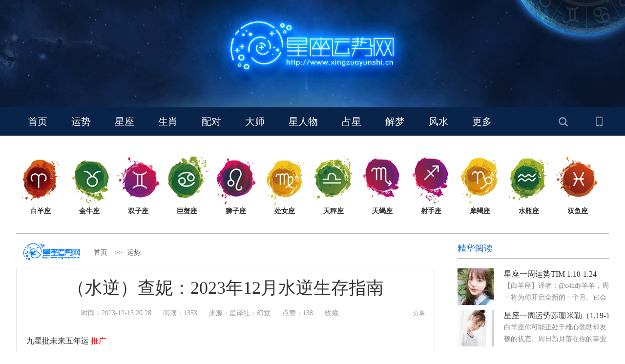

--- FILE ---
content_type: text/html; charset=utf-8
request_url: http://www.xingzuoyunshi.cn/219491.html
body_size: 14830
content:
<!DOCTYPE html>
<html>
<head>

    <title>（水逆）查妮：2023年12月水逆生存指南 - 星座运势网</title>
    <meta name="keywords" content=""/>
    <meta name="description" content="2023年12月13日到2024年1月2日，水星在摩羯座逆行，期间退回射手座。水星看着在天上倒退，往往伴随技术和沟通故障，这次水逆可能比其他水逆更为混乱，但大大小小的问题和不顺将照出需要重新评估的东西">
    <link rel="stylesheet" href="/themes/default/public/assets/simpleboot3/font-awesome/4.4.0/css/font-awesome.min.css" />
    

<meta name="author" content="mykj">
<meta charset="utf-8">
<meta http-equiv="X-UA-Compatible" content="IE=edge">
<meta name="viewport" content="width=device-width, initial-scale=1, maximum-scale=1, user-scalable=no">
<!-- Set render engine for 360 browser -->
<meta name="renderer" content="webkit">
<!-- No Baidu Siteapp-->
<meta http-equiv="Cache-Control" content="no-siteapp"/>
<style>
    #backtotop {
        position: fixed;bottom: 50px;right: 20px;
        display: none;cursor: pointer;font-size: 50px;z-index: 9999;
    }
    #backtotop:hover {color: #333}
    #main-menu-user li.user {display: none}
</style>
<script type="text/javascript">
    //全局变量
    var GV = {
        ROOT: "/",
        WEB_ROOT: "/",
        JS_ROOT: "static/js/"
    };
</script>
<link rel="stylesheet" href="/themes/default/public/css/public.css?v=1.2" />
<link rel="stylesheet" href="/static/font_icon/iconfont.css" />
<script src="/themes/default/public/js/jquery-1.8.3.min.js"></script>
<script src="/static/js/wind.js"></script>
<script type="text/javascript" src="/themes/default/public/js/jquery.SuperSlide.2.1.1.js" ></script>
<script type="text/javascript" src="/themes/default/public/js/jquery.reveal.js"></script>
    <link rel="stylesheet" href="/themes/default/public/css/style.css?v=1.0" />
    <link rel="stylesheet" href="/themes/default/public/css/share.min.css">
    <script type="text/javascript" src="/themes/default/public/js/social-share.min.js"></script>
    <script type="text/javascript" src="/static/js/layer/layer.js"></script>
    <style type="text/css">
        .yunshi1{line-height: 28px;display: inline-block;width: 100%;padding: 0 30px 30px}
        .yunshi1 a{display: inline-block;width: 49%;color: #2979ff;}
        .guanggao{padding:10px 0;}
        #main-navigation  li a{line-height:30px;font-size:15px;padding:0 15px}
        #main-navigation  li{float:none;height:30px;display:inline-block;background:red}

        #main-navigation  li:nth-child(1){background: black;}
        #main-navigation  li:nth-child(2n){background: #ffd2d2;}
        #main-navigation  li:nth-child(3n){background: orange;}
        #main-navigation  li:nth-child(4n){background: green;}
        #main-navigation  li:nth-child(5n){background: blue;}
        #main-navigation  li:nth-child(6n){background: red;}
        #main-navigation  li:nth-child(6n+1){background: black;}
    </style>
    </head>
<body class="body-white">
<div class="header">
    <div class="bg"></div>
    <div class="nav_bg">
        <div class="container nav pr">
            <ul id="main-menu">

                                <li>
                    <a href="/" rel="nofollow">首页</a>
                </li>
                <li >
                    <a href="/fortune.html">运势</a>
                </li>
                <li >
                    <a href="/star.html">星座</a>
                </li>
                <li >
                    <a href="/zodiac.html">生肖</a>
                </li>
                <li >
                    <a href="/match.html">配对</a>
                </li>
                <li >
                    <!--<a href="/great.html">大师</a>-->
                    <a href="/great-list.html">大师</a>
                </li>
                <!--<li>
                    <a href="/life.html">情感</a>
                </li>-->
                <li >
                    <a href="/stardom.html">星人物</a>
                </li>
                <!--<li>-->
                <!--    <a href="/portal/culture/index.html">文化</a>-->
                <!--</li>-->
                <!--<li>
                    <a href="/list/49.html">生活</a>
                </li>-->
                <li >
                    <a href="/astrology-astro.html">占星</a>
                </li>
                <!--
                <li >
                    <a href="/pleasure/name/index.html">姓名</a>
                </li>
                -->

                <li >
                    <a href="/dream.html">解梦</a>
                </li>
                <li >
                    <a href="/life.html">风水</a>
                </li>
                <li>
                    <a href="/list/52.html" rel="nofollow">更多</a>
                </li>
                <!--<li>
                    <a href="/user/profile/center.html" rel="nofollow">会员</a>
                </li>-->
            </ul>
            <div class="search pa">
                <a href="#" class="big-link" data-reveal-id="myModal" data-animation="fade"></a>
                <form class="navbar-form navbar-right" method="post" action="/portal/search/index.html">
                    <div id="myModal" class="reveal-modal">
                        <a class="close-reveal-modal">&#215;</a>
                        <input type="text"  name="keyword" placeholder="请输入关键词" value=""/>
                    </div>
                </form>
            </div>
            <a class="phone pa" href="#" rel="nofollow"></a>
        </div>
    </div>
</div>
<div class="container cont clearfix">
        <div class="list-nav">
                <ul>
                    <li>
                        <a href="/star-detail/1.html">
                            <img src="/themes/default/public/img/sx_03.png" />
                            <p>白羊座</p>
                        </a>
                    </li>
                    <li>
                        <a href="/star-detail/2.html">
                            <img src="/themes/default/public/img/sx_04.png" />
                            <p>金牛座</p>
                        </a>
                    </li>
                    <li>
                        <a href="/star-detail/3.html">
                            <img src="/themes/default/public/img/sx_06.png" />
                            <p>双子座</p>
                        </a>
                    </li>
                    <li>
                        <a href="/star-detail/4.html">
                            <img src="/themes/default/public/img/sx_08.png" />
                            <p>巨蟹座</p>
                        </a>
                    </li>
                    <li>
                        <a href="/star-detail/5.html">
                            <img src="/themes/default/public/img/sx_10.png" />
                            <p>狮子座</p>
                        </a>
                    </li>
                    <li>
                        <a href="/star-detail/6.html">
                            <img src="/themes/default/public/img/sx_12.png" />
                            <p>处女座</p>
                        </a>
                    </li>
                    <li>
                        <a href="/star-detail/7.html">
                            <img src="/themes/default/public/img/sx_14.png" />
                            <p>天秤座</p>
                        </a>
                    </li>
                    <li>
                        <a href="/star-detail/8.html">
                            <img src="/themes/default/public/img/sx_16.png" />
                            <p>天蝎座</p>
                        </a>
                    </li>
                    <li>
                        <a href="/star-detail/9.html">
                            <img src="/themes/default/public/img/sx_18.png" />
                            <p>射手座</p>
                        </a>
                    </li>
                    <li>
                        <a href="/star-detail/10.html">
                            <img src="/themes/default/public/img/sx_20.png" />
                            <p>摩羯座</p>
                        </a>
                    </li>
                    <li>
                        <a href="/star-detail/11.html">
                            <img src="/themes/default/public/img/sx_22.png" />
                            <p>水瓶座</p>
                        </a>
                    </li>
                    <li>
                        <a href="/star-detail/12.html">
                            <img src="/themes/default/public/img/sx_24.png" />
                            <p>双鱼座</p>
                        </a>
                    </li>
                </ul>
            </div>
        <div class="detailed clearfix">
                <div class="main-left">
                    <div class="position" style="margin-bottom:0">
                        <img class='pos_img' src='/themes/default/public/img/logo-2.png'>
                        <a href="/">首页</a>
                            
                            &gt;&gt;<a href="/yunshi.html">运势</a>
                        
                    </div>

                    <div class="content">
                        <div class="heading">（水逆）查妮：2023年12月水逆生存指南</div>
                        <div class="note">
                            <span>时间：<em>2023-12-13 20:28</em></span>
                            <span>阅读：<em>1353</em></span>
                                                            <span>来源：<em>星译社：幻觉</em></span>
                                                        <span><a href="/portal/article/doLike.html?id=219491" class="js-count-btn note">点赞：<i class="count">138</i></a></span>
                            <span><a href="/user/favorite/add.html" class="js-favorite-btn note" data-title="77yI5rC06YCG77yJ5p+l5aau77yaMjAyM+W5tDEy5pyI5rC06YCG55Sf5a2Y5oyH5Y2X" data-url="eyJhY3Rpb24iOiJwb3J0YWxcL0FydGljbGVcL2luZGV4IiwicGFyYW0iOnsiaWQiOjIxOTQ5MX19" data-table="portal_post" data-id="219491" >
                                收藏
                            </a></span>
                            <i href="javascript:;" class='sharea'>
                                分享
                              <div class="social-share" data-initialized="true"  data-title="（水逆）查妮：2023年12月水逆生存指南">
                                <a href="#" class="social-share-icon icon-weibo"></a>
                                <a href="#" class="social-share-icon icon-wechat"></a>
                                <a href="#" class="social-share-icon icon-qq"></a>
                                <a href="#" class="social-share-icon icon-qzone"></a>
                                <a href="#" class="social-share-icon icon-douban"></a>
                              </div>
                            </i>
                        </div>

                        <div class="content-sub">
                            
						            <p class='guanggao' style="color:red"><a href="http://ad.huangli1.cn/sc/qudao73/jiuxingmingpan4/"  target="_blank">九星批未来五年运</a> <span class='guang1' style="top:.2rem">推广</span></p>

						          
						    
						    
						                                <div>
                                
<p><img src="http://www.xingzuoyunshi.cn/upload/default/20191001/cb26ef48b7a896b63d98cb9aaa36ace5.jpeg" title="20150411H3118_X2VmF.jpeg" alt="20150411H3118_X2VmF.jpeg">2023年12月13日到2024年1月2日，水星在摩羯座逆行，期间退回射手座。水星看着在天上倒退，往往伴随技术和沟通故障，这次水逆可能比其他水逆更为混乱，但大大小小的问题和不顺将照出需要重新评估的东西。</p>
<p><br></p>
<p>检查细节——水星这个魔法师又成了小骗子</p>
<p><br></p>
<p>北京时间2023年12月13日水星在摩羯座开始逆行，丧心病狂的文章、紧急头条新闻、各种笑话充斥网络媒体。水星每年逆行三到四次，相对频繁地成为人们关注的星象。这是有理由的，水逆往往伴随着延误、丢件、设备故障这类事情。</p>
<p><br></p>
<p>但永远不必害怕水逆——除了喊救命也有其他办法应对这个星象。老话讲，耐心是美德，水逆会考验我们的耐心。面对小问题，如果你可以深呼吸几次，愿意回头返工、回头重新连接、回头重新评估出问题的地方，水逆将为你打造更高效、运转更正常的生活体系奠定基础。等水星顺行后，你就将得到更好的生活体系。</p>
<p><br></p>
<p>这次水星在摩羯座逆行，这个土象星座是十二星座中的智慧老人——务实、规律、关注长远的胜利。这次水逆前半段，生活的组织体系和生活习惯将经受考验，看它是否长期可持续。摩羯座对短期对策毫无兴趣，要的是可以经过时间检验、证明行之有效的方法。如果你发现自己必须慢下来，用“正确”方式处理任务，就是方式保守的摩羯座。摩羯座也需要负责，担当领导角色，意味着这次水逆期，你要尊重对你有利的内在权威部分。要注意沟通方式，要用十年后依然觉得自豪的方式沟通，这样就可以将任何潜在的麻烦最小化。</p>
<p><br></p>
<p>Cazimi是灵光乍现的时刻</p>
<p><br></p>
<p>北京时间12月23日2:53太阳合水星的Cazimi暂时拨开迷雾。要注意这时你通过梦境得到的线索、可信赖的朋友给出的深有共鸣的建议，或你突然得到的片刻清晰。这次Cazimi是水逆中灵光乍现的时刻，强化了水逆试图给你的领悟。Cazimi发生在摩羯座，核心是务实可落地的。实用的举动，比如收拾好桌面或整理好日历，也可能带来惊喜的突破。</p>
<p><br></p>
<p>穿过镜花水月</p>
<p><br></p>
<p>Cazimi之后几个小时，北京时间12月23日，水星脱下他智慧长者的袍子，换上小丑的装扮。这个小骗子在12月23日14:17退回射手座，扮演天庭小丑的角色。在摩羯座控制、承诺、精准的地方，射手座是膨胀、随心所欲，还有点分散。如果你误了车、你的自动更正系统乱改你的职业邮件，你感到星星都在嘲笑你，可能你是对的。但这时你可以做个精神上的重启：你也可以一起笑，特别是你愿意放掉小我的掌控欲的话。</p>
<p><br></p>
<p>水星与错觉、妄想、想象之星海王星构成刑相位的时候，笑话更大了，如果你觉得水逆期就够混乱了，这星象还要再加一层迷雾。</p>
<p><br></p>
<p>最混乱的阶段在12月28日前后，水星与活力、攻击、动力之星火星相合，这个星象给任何混乱再打一针鸡血。如果说这次逆行期你会在某个时候失去冷静，那就是12月末了。平时水逆要注意的事情——工作备份、反复检查邮件、比平时更有意识地措辞、谨言慎行等等，尤其适用这个阶段。</p>
<p><br></p>
<p>将这个阶段当作一个机会，认识到自己错误投放精力的地方。混乱之下存在重要信息，你会发现你需要回归现实、举措务实的地方，会意识到你需要将精力导向真正共鸣的目标与志向。水逆期可以得到的魔法师智慧是：暂时的混乱是有必要的，是为了让你重新走向最充分自我实现的世俗任务。为了找到你需要更改路线走上的方向，可以先让自己略微偏离轨道。</p>
<p><br></p>
<p>北京时间1月2日水星顺行，你进入新的一年——且得到了清晰感。根据你在水逆期得到的理解，规划你要在2024年实现的动机，水逆期经历的任何小混乱最终都将帮你走向成功，即便当时看着不像。</p>
<p><br></p>
<p>下面有些水逆期的小提示</p>
<p><br></p>
<p>水逆期注意做的：</p>
<p><br></p>
<p>预计到有可能延误。为一切事情安排时间上的富余量。事情顺利的时候，你有时间休息放松，事情不顺利的时候，你会感激还有备用计划。</p>
<p><br></p>
<p>备份文件。邮件、照片——全备份。提前避免技术故障（未来的你会感谢现在的你）。</p>
<p><br></p>
<p>反思、编辑、组织、检查、关注你在水逆期反复想起什么。不断回去的事情是有意义的。</p>
<p><br></p>
<p>运用水逆期梳理生活流程，升级生活体系，包括内在的和外在的。</p>
<p><br></p>
<p>关注长期方案。头脑发热做下的决定并不总是最有利于未来的你。你做的选择一定要对齐你更宽广的人生目标。</p>
<p><br></p>
<p>但凡怀疑，暂停一下，休息，挫败感严重时采用腹式呼吸。</p>
<p><br></p>
<p>犯下明显错误时，自嘲就好了。水逆的重点是让你保持谦逊且愿意学习。</p>
<p><br></p>
<p>水逆期要避免的：</p>
<p><br></p>
<p>不要害怕水逆。这星象可能烦人，但记得，烦恼只让你关注你不想要的问题。要将水逆期当作重新评估策略的机会。</p>
<p><br></p>
<p>可以避免的话，尽量不要买票、签合同、计划活动。不能避免的话，保持灵活，要想到逆行结束后可能还有变动和调整，甚至逆行期就会出现。</p>
<p><br></p>
<p>能忍住的话，不要计划在水逆期发起重要事务，也不要大改做事方法——除非可以精确安排在北京时间12月13日2:53的Cazimi时刻。水星当天要回到射手座，所以这个精确时机是非常敏感的。</p>
<p><br></p>
<p>生活可以略微躺平一点，有些事还是能推迟就推迟，不能推迟的话，要记得为可能遇到的麻烦留出空间。还是再说一遍，不应该害怕水逆，只需要明智应对。</p>
<p><br></p>
                            </div>
                            				            					           		 <p class='guanggao' style="color:red"><a href="" target="_blank">38.8元起塔罗占星微信:xwkefu888</a> <span style="top:.5rem" class='guang1'>推广</span></p>
					              				            				                                    </div>

                        
                            <div class='yunshi1'>
                                                            </div>
                        
                        <div class='yunshi'>
                            <a href="/fortune-list/53-1.html">查看每日运势</a>
                            <a href="/fortune-list/53-2.html">查看每周运势</a>
                            <a href="/fortune-list/53-3.html">查看本月运势</a>
                            <a href="/fortune-list/53-4.html">查看本年运势</a>
                        </div>

                        <div class="content-bottom">
                            <span class="read">阅读<em>（1353）</em></span>
                            <a class="savor js-count-btn" href="/portal/article/doLike.html?id=219491" >点赞(138)</a>
                            <!--a class="complaints" href="#">投诉</a-->
                        </div>
                    </div>

                                        <br/>
<h3>评论</h3>
<style type="text/css">
    .comment-area textarea {
        border-radius: 5px;
        height: 80px;
    }
</style>
<div class="comment-area" id="comments" style="">
    <form class="comment-form js-ajax-form" action="/plugin/comment/comment/add.html" method="post">
        <div class="form-group" style="">
            <div class="comment-postbox-wraper">
                <div class="comment-postbox edui-default" id="plugin-comment-comment-box">
                    <textarea name="content"></textarea>
                </div>
            </div>
        </div>

        <div class="form-group">


            <button type="submit" class="btn pull-right btn-primary js-ajax-submit" style="border-radius:3px" 
                    id="plugin-comment-comment-box-submit-btn">
                <i class="fa fa-comment-o"></i> 发表评论
            </button>
                            <div class="pull-right" style="display: flex;margin-top: 5px;">
                    <input type="text" name="verify" style="width: 60px;height: 30px;" required placeholder="验证码"/>
                    <img src="/new_captcha.html?height=30&width=120&font_size=16" onclick="this.src='/new_captcha.html?height=30&width=120&font_size=16&time='+Math.random();" title="换一张" class="captcha captcha-img verify_img" style="cursor: pointer;"/>
<input type="hidden" name="_captcha_id" value="">
                </div>
            
        </div>
        <input type="hidden" name="object_title" value="（水逆）查妮：2023年12月水逆生存指南">
        <input type="hidden" name="table_name" value="portal_post">
        <input type="hidden" name="object_id" value="219491">
        <input type="hidden" name="url" value="eyJhY3Rpb24iOiJwb3J0YWxcL0FydGljbGVcL2luZGV4IiwicGFyYW0iOnsiaWQiOjIxOTQ5MX19">
        <input type="hidden" name="to_user_id" value="0">
        <input type="hidden" name="parent_id" value="0">
        <div class="clearfix"></div>
    </form>
    <div class="comments">
                <ul class="pagination"></ul>
    </div>

    <script class="comment-reply-box-tpl" type="text/html">
        <div class="comment-reply-submit">
            <div class="comment-reply-box">
                <input type="text" class="textbox form-control" placeholder="回复">
            </div>
            <button class="btn pull-right" onclick="commentSubmit(this);" style="margin-top: 5px;">回复</button>
                            <div class="pull-right" style="display: flex;margin-top: 5px;">
                    <input type="text" name="verify" style="width: 60px;height: 38px;" required placeholder="验证码"/>
                    <img src="/new_captcha.html?height=38&width=120&font_size=16" onclick="this.src='/new_captcha.html?height=38&width=120&font_size=16&time='+Math.random();" title="换一张" class="captcha captcha-img verify_img" style="cursor: pointer;"/>
<input type="hidden" name="_captcha_id" value="">
                </div>
                    </div>
        </div>
    </script>
</div>

<script>


    function commentReply(obj) {

        $(".comments .comment-reply-submit").hide();
        var $this = $(obj);
        var $comment_body = $this.parents(".comments > .comment> .comment-body");
        var $comment = $this.parents(".comment");
        var commentid = $comment.data("id");
        var username = $comment.data("username");

        var $commentReplySubmit = $comment_body.find(".comment-reply-submit");

        if ($commentReplySubmit.length) {
            $commentReplySubmit.show();
        } else {
            var comment_reply_box_tpl = $comment_body.parents(".comment-area").find(".comment-reply-box-tpl").html();
            $commentReplySubmit = $(comment_reply_box_tpl);
            $comment_body.append($commentReplySubmit);
            console.log(comment_reply_box_tpl)
            console.log($comment_body)
        }
        var $replyTextbox = $commentReplySubmit.find(".textbox");
        $replyTextbox.attr('placeholder', '@' + username);
        $replyTextbox.focus();
        $commentReplySubmit.data("replyid", commentid);
    }

    function commentSubmit(obj) {

        Wind.use('noty', function () {

            var $this = $(obj);

            var $commentReplySubmit = $this.parents(".comment-reply-submit");

            var $replyTextbox = $commentReplySubmit.find(".textbox");
            var reply_content = $replyTextbox.val();

            if (reply_content == '') {
                $replyTextbox.focus();
                return;
            }

            var $comment_body = $this.parents(".comments > .comment> .comment-body");

            var comment_tpl = $comment_body.parents(".comment-area").find(".comment-tpl").html();

            var $comment_tpl = $(comment_tpl);

            var replyid = $commentReplySubmit.data('replyid');

            var $comment = $(".comments [data-id='" + replyid + "']");

            var username = $comment.data("username");

            var comment_content = "@" + username + ":" + reply_content;
            $comment_tpl.find(".comment-content .content").html(comment_content);
            $('.comment-area .comments').prepend($comment_tpl);

            var $comment_form = $this.parents(".comment-area").find(".comment-form");

            var comment_url = $comment_form.attr("action");

            var table_name = $comment_form.find("[name='table_name']").val();
            var object_title = $comment_form.find("[name='object_title']").val();
            var object_id = $comment_form.find("[name='object_id']").val();
            var object_url = $comment_form.find("[name='url']").val();

            var user_id = $comment.data("user_id");

            var postData = {
                object_title: object_title,
                table_name: table_name,
                object_id: object_id,
                to_user_id: user_id,
                parent_id: replyid,
                content: reply_content,
                url: object_url
            };

            var captcha = 1;
            if (captcha == 1) {
                var verify = $commentReplySubmit.find("[name='verify']").val();
                postData.verify = verify;
            }


            $.post(comment_url,
                postData, function (data) {
                    if (data.code == 1) {
                        noty({
                            text: data.msg,
                            type: 'success',
                            layout: 'center'
                        });
                        $comment_tpl.remove();
                        $replyTextbox.val('');
                        if (data.url) {
                            location.href = data.url;
                        }
                        $commentReplySubmit.hide();
                    }

                    if (data.code == 0) {

                        noty({
                            text: data.msg,
                            type: 'error',
                            layout: 'center'
                        });
                        // $comment_tpl.remove();
                        // $replyTextbox.val('');
                        //
                        // $comment_tpl.attr("data-id", data.data.id);
                        // $replyTextbox.val('');
                    }

                }, 'json');


        });

    }

</script>

<style>
    .reply-content {

        display: -webkit-box;
        -webkit-line-clamp: 2;
        -webkit-box-orient: vertical;
        overflow: hidden;
    }
</style>
                    <div class="recommend clearfix">
                        <h3>本文相关推荐</h3>
                        <div>
                            
                                    <a href="/389344.html" title='星座今日运势苏珊米勒2026年1月22日'>星座今日运势苏珊米勒2026年1月22日</a>
                                

                                    <a href="/389331.html" title='星座一周运势玛法达（1.22-1.28）'>星座一周运势玛法达（1.22-1.28）</a>
                                

                                    <a href="/389318.html" title='星座今日运势苏珊米勒2026年1月21日'>星座今日运势苏珊米勒2026年1月21日</a>
                                

                                    <a href="/389305.html" title='星座一周运势乔治娅1.19-1.25'>星座一周运势乔治娅1.19-1.25</a>
                                

                                    <a href="/389292.html" title='星座一周运势马乔丽-奥尔1.19-1.25'>星座一周运势马乔丽-奥尔1.19-1.25</a>
                                

                                    <a href="/389279.html" title='星座今日运势苏珊米勒2026年1月20日'>星座今日运势苏珊米勒2026年1月20日</a>
                                

                                    <a href="/389266.html" title='星座一周运势Alex  1.19-1.25'>星座一周运势Alex  1.19-1.25</a>
                                

                                    <a href="/389253.html" title='星座一周运势闹闹1.19-1.25'>星座一周运势闹闹1.19-1.25</a>
                                

                                    <a href="/389240.html" title='星座一周运势APP1.19-1.25'>星座一周运势APP1.19-1.25</a>
                                

                                    <a href="/389227.html" title='星座今日运势苏珊米勒2026年1月19日'>星座今日运势苏珊米勒2026年1月19日</a>
                                

                                    <a href="/389214.html" title='星座一周运势杀破狼（1.19-1.25）'>星座一周运势杀破狼（1.19-1.25）</a>
                                

                                    <a href="/389201.html" title='星座一周运势TIM 1.18-1.24'>星座一周运势TIM 1.18-1.24</a>
                                
                        </div>
                    </div>
                    <!--
                    <div class="main-left">
    					<div class="title">
    						<span>为您推荐</span>
    					</div>
                        <div class="list5">
        					<ul class=""></ul>
                        </div>
    					<a class="list5-btn" href="javascript:;" id='news-item-more' style="margin-bottom:20px">加载更多内容<img src="/themes/default/public/img/bt.png" /></a>
    				</div>
    				-->

                </div><!-- main-left end -->

                <div class="slide">

					<div>
                                            </div>
                    <h3>精华阅读</h3>
					<ul class="list7">
                        
                        <ul class="list-unstyled">
                            
                                <li>
        							<a href="/389201.html">
        								<img src="http://www.xingzuoyunshi.cn/upload/small/starimage/small_75_75_84.jpg" />
        								<h4>星座一周运势TIM 1.18-1.24</h4>
        								<p>【白羊座】译者：@c4ndy羊羊，周一将为你开启全新的一个月。它会让你暂时放下对抱负与名望的渴求，迎来为期四周的乐观顺遂、人气爆棚、亲友欢聚、浪漫邂逅与休闲时光。快乐就在前方，尤其对于单身的你而言--</p>
        							</a>
        						</li>
                            

                                <li>
        							<a href="/389175.html">
        								<img src="http://www.xingzuoyunshi.cn/upload/small/starimage/small_75_75_350.jpg" />
        								<h4>星座一周运势苏珊米勒（1.19-1.25）</h4>
        								<p>白羊座你可能正处于雄心勃勃却友善的状态。周日新月落在你的事业宫，助你聚焦未来。此刻正是盘点现状、审视得失的良机——你可能正头脑清醒、思维敏捷。周五，强烈的冥王星与太阳的创造力形成强力合相，更添你钢铁般</p>
        							</a>
        						</li>
                            

                                <li>
        							<a href="/389214.html">
        								<img src="http://www.xingzuoyunshi.cn/upload/small/starimage/small_75_75_69.jpg" />
        								<h4>星座一周运势杀破狼（1.19-1.25）</h4>
        								<p>白羊座整体运势工作运方面，新月发生在志业宫位，工作能力受到重视，会在此时接管新的职务或任务，担负重要的重责大任。新月期间，可许下与工作、事业、成就.…..有关的愿望，会获得良好的能量帮助。人际关系方面</p>
        							</a>
        						</li>
                            

                                <li>
        							<a href="/389188.html">
        								<img src="http://www.xingzuoyunshi.cn/upload/small/starimage/small_75_75_460.jpg" />
        								<h4>星座今日运势苏珊米勒（1.17-1.18）</h4>
        								<p>白羊座你似乎比以往任何时候都更接近职业生涯的重大突破。此刻请关注你的直觉与梦境，它们很可能为你指引通往成功之路的下一步。你幕后付出的努力也可能获得认可——这或许是你期待借以争取晋升的创意项目。你的绝妙</p>
        							</a>
        						</li>
                            

                                <li>
        							<a href="/389253.html">
        								<img src="http://www.xingzuoyunshi.cn/upload/small/starimage/small_75_75_451.jpg" />
        								<h4>星座一周运势闹闹1.19-1.25</h4>
        								<p>-闹闹本周指南-本周前三名戴小红花天秤座：社交有成射手座：扩展视野水瓶座：创新突破本周后三名划小黑叉双鱼座：情绪起伏巨蟹座：防守反应慢金牛座：节奏被打乱白羊座动力澎湃的一周。目标清晰，行动果断。本周白</p>
        							</a>
        						</li>
                            

                                <li>
        							<a href="/389266.html">
        								<img src="http://www.xingzuoyunshi.cn/upload/small/starimage/small_75_75_374.jpg" />
        								<h4>星座一周运势Alex  1.19-1.25</h4>
        								<p>太阳或上升白羊座：本周天王星的能量被激活——容易有人掉链子，或者因为他人的变动导致一些变化发生，这些变动包括——可能要迁就他人的时间和安排，或者是有人临时反悔某个决定，亦或者是出现一些工作内部人事变动</p>
        							</a>
        						</li>
                            

                                <li>
        							<a href="/389227.html">
        								<img src="http://www.xingzuoyunshi.cn/upload/small/starimage/small_75_75_213.jpg" />
        								<h4>星座今日运势苏珊米勒2026年1月19日</h4>
        								<p>白羊座当和善的金星欣然拥抱你友谊宫中强大的冥王星时，此刻你既能深化也能巩固一段柏拉图式关系——善用这股宇宙能量，以积极方式重塑现有联结。此外，若结识新朋友，此人极可能魅力非凡、思想深刻，且与你过往遇见</p>
        							</a>
        						</li>
                            

                                <li>
        							<a href="/389240.html">
        								<img src="http://www.xingzuoyunshi.cn/upload/small/starimage/small_75_75_375.jpg" />
        								<h4>星座一周运势APP1.19-1.25</h4>
        								<p>☆☆☆白羊座——译者：无幻本周对你来说，建立联系将会是一个重要的亮点——无论是社交还是业务。这并非是你需要刻意去追求的事情。你可能会偶然遇到想出去的朋友，也可能会收到参加社交聚会或活动邀请。鼓励你在接</p>
        							</a>
        						</li>
                            

                                <li>
        							<a href="/389279.html">
        								<img src="http://www.xingzuoyunshi.cn/upload/small/starimage/small_75_75_525.jpg" />
        								<h4>星座今日运势苏珊米勒2026年1月20日</h4>
        								<p>白羊座你似乎已准备好实施创新构想，在工作中取得实质性进展。水星与海王星形成协作，将清晰思维与直觉相连，助你更精准地感知正确方向并有效传达。要将这份能量转化为将私人洞见塑造成实用策略，请先沉思再行动，随</p>
        							</a>
        						</li>
                            

                                <li>
        							<a href="/389305.html">
        								<img src="http://www.xingzuoyunshi.cn/upload/small/starimage/small_75_75_606.jpg" />
        								<h4>星座一周运势乔治娅1.19-1.25</h4>
        								<p>【综述】译者：@Isidorus4冥王星象征着蜕变与掌控，而水瓶座则代表反叛精神，以及想让世界变得更美好的渴望。它意味着志同道合的人们汇聚在一起，去纠正社会的不公。去年，冥王星重返水瓶座，这是自法国大</p>
        							</a>
        						</li>
                            

					    </ul>
                    </ul>
                    <!--get_small_images($vo.thumbnail,75,75)-->
					<div>
                                            </div>

                    <h3>热文推荐</h3>
                    <div class="hot">

                                                <ul class="list-unstyled">
                                                                <a class="hot-img pr" href="/389318.html">
                                        <img src="http://www.xingzuoyunshi.cn/upload/starimage/441.jpg" />
                                        <div class="txt pa">星座今日运势苏珊米勒2026年1月21日</div>
                                    </a>
                                                            
                                    <li>
                                        <a title="星座一周运势乔治娅1.19-1.25"
                                           href="/389305.html">
                                           <em class="h-1">1</em>
                                            星座一周运势乔治娅1.19-1.25                                        </a>
                                    </li>
                                                            
                                    <li>
                                        <a title="星座一周运势马乔丽-奥尔1.19-1.25"
                                           href="/389292.html">
                                           <em class="h-2">2</em>
                                            星座一周运势马乔丽-奥尔1.19-1.25                                        </a>
                                    </li>
                                                            
                                    <li>
                                        <a title="星座今日运势苏珊米勒2026年1月20日"
                                           href="/389279.html">
                                           <em class="h-3">3</em>
                                            星座今日运势苏珊米勒2026年1月20日                                        </a>
                                    </li>
                                                            
                                    <li>
                                        <a title="星座一周运势Alex  1.19-1.25"
                                           href="/389266.html">
                                           <em class="h-4">4</em>
                                            星座一周运势Alex  1.19-1.25                                        </a>
                                    </li>
                                                            
                                    <li>
                                        <a title="星座一周运势闹闹1.19-1.25"
                                           href="/389253.html">
                                           <em class="h-5">5</em>
                                            星座一周运势闹闹1.19-1.25                                        </a>
                                    </li>
                                                            
                                    <li>
                                        <a title="星座一周运势APP1.19-1.25"
                                           href="/389240.html">
                                           <em class="h-6">6</em>
                                            星座一周运势APP1.19-1.25                                        </a>
                                    </li>
                                                            
                                    <li>
                                        <a title="星座今日运势苏珊米勒2026年1月19日"
                                           href="/389227.html">
                                           <em class="h-7">7</em>
                                            星座今日运势苏珊米勒2026年1月19日                                        </a>
                                    </li>
                                                            
                                    <li>
                                        <a title="星座一周运势杀破狼（1.19-1.25）"
                                           href="/389214.html">
                                           <em class="h-8">8</em>
                                            星座一周运势杀破狼（1.19-1.25）                                        </a>
                                    </li>
                                                            
                                    <li>
                                        <a title="星座一周运势TIM 1.18-1.24"
                                           href="/389201.html">
                                           <em class="h-9">9</em>
                                            星座一周运势TIM 1.18-1.24                                        </a>
                                    </li>
                                                            
                                    <li>
                                        <a title="星座今日运势苏珊米勒（1.17-1.18）"
                                           href="/389188.html">
                                           <em class="h-10">10</em>
                                            星座今日运势苏珊米勒（1.17-1.18）                                        </a>
                                    </li>
                                                            
                                    <li>
                                        <a title="星座一周运势苏珊米勒（1.19-1.25）"
                                           href="/389175.html">
                                           <em class="h-11">11</em>
                                            星座一周运势苏珊米勒（1.19-1.25）                                        </a>
                                    </li>
                                                            
                                    <li>
                                        <a title="星座今日运势苏珊米勒 2026年1月15日"
                                           href="/389162.html">
                                           <em class="h-12">12</em>
                                            星座今日运势苏珊米勒 2026年1月15日                                        </a>
                                    </li>
                                                            
                                    <li>
                                        <a title="星座一周运势佩妮 1.12-1.18"
                                           href="/389149.html">
                                           <em class="h-13">13</em>
                                            星座一周运势佩妮 1.12-1.18                                        </a>
                                    </li>
                                                            
                                    <li>
                                        <a title="星座一周运势玛法达（1.15-1.21）"
                                           href="/389136.html">
                                           <em class="h-14">14</em>
                                            星座一周运势玛法达（1.15-1.21）                                        </a>
                                    </li>
                                                            
                        </ul>
                    </div>

                    <div>
                    	    <ul id="main-navigation" class="nav navbar-nav">
            </ul>

                    </div>

                    <div>
                                            </div>

                </div>
            </div>
</div>


<div class="fooder">
    <div class="container clearfix">
        <div class="foot-xz txt">
            <h3>十二星座</h3>
            <div class="foot-xz-a">
                <a href="/430.html">白羊座</a>
                <a href="/431.html">金牛座</a>
                <a href="/432.html">双子座</a>
                <a href="/433.html">巨蟹座</a>
                <a href="/434.html">狮子座</a>
                <a href="/435.html">处女座</a>
                <a href="/436.html">天秤座</a>
                <a href="/437.html">天蝎座</a>
                <a href="/438.html">射手座</a>
                <a href="/439.html">摩羯座</a>
                <a href="/440.html">水瓶座</a>
                <a href="/441.html">双鱼座</a>
            </div>
        </div>
        <div class="foot-ab txt">
            <h3>星座运势网</h3>
            <div class="foot-xz-a">
                <a href="/49204.html" rel="nofollow">网站介绍</a>
                <a href="/49205.html" rel="nofollow">投稿指南</a>
                <a href="/49206.html" rel="nofollow">联系方式</a>
                <a href="/49208.html" rel="nofollow">法律申明</a>
                <a href="/49207.html" rel="nofollow">QQ交流群</a>
                <a href="javascript:;" id='addcollect'>收藏本站</a>
            </div>
        </div>
        <div class="ewm">
            <img src="/uploads/allimg/180627/1_1226158131.jpg" />
            <p>亲！关注公众号免费看盘哦</p>
        </div>
        <div class="clear"></div>
        <div class="txt" style="width: 950px;">
            <div class="foot-xz-a">
                                <div class="clear"></div>
            </div>
        </div>
    </div>
    <div class="copyright">Copyright? 2018  星座运势网   All Rights Reserved   <a href='https://beian.miit.gov.cn' rel="nofollow" target="_blank" style="color:rgba(255,255,255,.4)">陕ICP备2022003114号-10</a>   <script>
            var _hmt = _hmt || [];
            (function() {
              var hm  = document.createElement("script");
              
              hm.src = "https://hm.baidu.com/hm.js?7e2ec2b2782e10b41b1d2141d8473fc9";
              var s = document.getElementsByTagName("script")[0]; 
              
              s.parentNode.insertBefore(hm, s);
            })();
            </script>
<script>
var _hmt = _hmt || [];
(function() {
  var hm = document.createElement("script");
  hm.src = "https://hm.baidu.com/hm.js?f710e752024098b0353e1584e2c34151";
  var s = document.getElementsByTagName("script")[0]; 
  s.parentNode.insertBefore(hm, s);
})();
</script>
    	<p>邮箱：3539828368@qq.com &nbsp;&nbsp;地址：西安市航天新区 &nbsp;&nbsp;电话：029-86698699</p>
    	
    	<div style="width:300px;margin:0 auto; padding:5px 0;">
	 		<a target="_blank" rel="nofollow" href="http://www.beian.gov.cn/portal/registerSystemInfo?recordcode=61019402000020" style="display:inline-block;text-decoration:none;height:20px;line-height:20px;"><img src="/upload/user/20190228/71ca91f211284b6e6e5a37090fc24f0f.png" style="float:left;"/><p style="float:left;height:20px;line-height:20px;margin: 0px 0px 0px 5px; color:#939393;">陕公网安备 61019402000020号</p></a>
	 	</div>
    </div>
</div>

<div id="backtotop">
    <i class="fa fa-arrow-circle-up"></i>
</div>

<script>
$(document).ready(function() {
  $("#addcollect").click(function() {
  	var domain = window.location.host;
  	
    var ctrl = (navigator.userAgent.toLowerCase()).indexOf('mac') != -1 ? 'Command/Cmd': 'CTRL';
    if (document.all) {
      window.external.addFavorite('http://'+domain, '星座运势网站')
    } else if (window.sidebar) {
      window.sidebar.addPanel('星座运势网站', 'http://'+domain, "")
    } else {
      alert('您可以尝试通过快捷键' + ctrl + ' + D 加入到收藏夹~')
    }
  })
});
</script>
<!-- Le javascript
    ================================================== -->
    <!-- Placed at the end of the document so the pages load faster -->
    <!--
        $.post("/user/index/isLogin.html",{},function(data){
			if(data.code==1){
				if(data.data.user.avatar){
				}

				$("#main-menu-user span.user-nickname").text(data.data.user.user_nickname?data.data.user.user_nickname:data.data.user.user_login);
				$("#main-menu-user li.login").show();
                $("#main-menu-user li.offline").hide();

			}

			if(data.code==0){
                $("#main-menu-user li.login").hide();
				$("#main-menu-user li.offline").show();
			}

		});
    -->
    <script src="/static/js/frontend.js"></script>
	<script>
	$(function(){
		$('#search-btn').click(function(){
			$('#search').fadeIn();
		})
		
		$('#search-close').click(function(){
			$('#search').fadeOut();
		})

		$('#yunshi-tab dl dd').hover(function(){
			$(this).addClass('current').siblings('dd').removeClass('current');
			$('#yunshi-item section').eq($(this).index()).show().siblings('section').hide();
		})


		$('#xingge-tab dl dd').hover(function(){
			$(this).addClass('current').siblings('dd').removeClass('current');
			$('#xingge-item section').eq($(this).index()).show().siblings('section').hide();
		})
		$("#main-menu a").each(function() {

			if ($(this)[0].href == String(window.location)) {
				$(this).parentsUntil("#main-menu>ul>li").addClass("on");
			}
		});
		
		

        ;(function($){
			$.fn.totop=function(opt){
				var scrolling=false;
				return this.each(function(){
					var $this=$(this);
					$(window).scroll(function(){
						if(!scrolling){
							var sd=$(window).scrollTop();
							if(sd>100){
								$this.fadeIn();
							}else{
								$this.fadeOut();
							}
						}
					});
					
					$this.click(function(){
						scrolling=true;
						$('html, body').animate({
							scrollTop : 0
						}, 500,function(){
							scrolling=false;
							$this.fadeOut();
						});
					});
				});
			};
		})(jQuery); 
		
		$("#backtotop").totop();
		
		
	});
	</script>


<script>

    var page = 1;
    var pageSize = 10;
    getData(page,pageSize);
    $(document).on('click', '#news-item-more', function () {
        page++;
        getData(page,pageSize);
    });
    $.ajax({
        type: 'post',
        url: "/portal/article/dosee.html",      //提交到一般处理程序请求数据
        data: {'id':219491},
        dataType: 'json',
    });
    function getData(page,size){
        /*$.ajax({
            type: 'GET',
            url: "/portal/index/getmore.html",      //提交到一般处理程序请求数据
            data: {'page':page},
            dataType: 'json',
            success: function(reponse){
                var data = reponse.data;
                $('.list5 ul').append(data);
            },
            error: function(xhr, type){

            }
        });*/
    }
</script>
</body>

</html>



--- FILE ---
content_type: text/css
request_url: http://www.xingzuoyunshi.cn/themes/default/public/css/public.css?v=1.2
body_size: 2790
content:
/* 全局样式 */

* {
	margin: 0px;
	padding: 0px;
}

a {
	text-decoration: none;
	margin: 0px;
	padding: 0px;
	color: #333;
}

img {
	border: 0px;
	margin: 0px;
	padding: 0px;
}

ul,
dl {
	list-style: none;
}

html,
input,
textarea {
	font-family: "microsoft yahei", "arial, helvetica, sans-serif";
	font-size: 14px;
	color: #333;
	line-height: 24px;
}
em,i { font-style: normal;}
.clearfix:after {
	content: " ";
	display: block;
	clear: both;
	height: 0;
}

.pr {
	position: relative;
}

.pa {
	position: absolute;
}

.container {
	margin: auto;
	max-width: 1214px;
}

body {
	min-width: 1200px;
}


/* header */

.bg {
	height: 220px;
	text-align: center;
	background: url(../img/bg.jpg) no-repeat center top;
}
.nav_bg { height: 58px; background-color: #09244b; }
.nav  li { float: left; margin-right: 1px; font-size: 20px; }
.nav  li a { display: block; line-height: 58px; padding: 0 24px; color: #fff;}
.nav  li.on a, .nav  li a:hover { background-color: #326da9;}

/* search */
.search { width: 40px; height: 40px; overflow: visible; top:9px ; right: 74px; }
.big-link{ display: block; padding: 20px;  background: url(../img/icon.png) no-repeat center center;}
.big-link:hover { bbackground: url(../img/icon3.png) no-repeat center center;}
.reveal-modal {
	position: absolute;
	visibility: hidden;
	top: -50px;
	left: 100px;
	margin-left: -220px;
	width: 240px;
	z-index: 101;
	padding: 5px 10px;
	height: 30px;
	-moz-border-radius: 30px;
	-webkit-border-radius: 30px;
	border-radius: 30px;
	-moz-box-shadow: 0 0 10px rgba(0, 0, 0, .4);
	-webkit-box-shadow: 0 0 10px rgba(0, 0, 0, .4);
	-box-shadow: 0 0 10px rgba(0, 0, 0, .4);
	background-color: #FFF;
}
.reveal-modal input { height: 30px; width: 210px; line-height: 30px; outline: none; border: none;}
.reveal-modal.small {
	width: 240px;
	margin-left: -140px;
}

.reveal-modal.medium {
	width: 400px;
	margin-left: -240px;
}

.reveal-modal.large {
	width: 600px;
	margin-left: -340px;
}

.reveal-modal.xlarge {
	width: 800px;
	margin-left: -440px;
}

.reveal-modal .close-reveal-modal {
	font-size: 22px;
	line-height: 0.5;
	position: absolute;
	top: 10px;
	right: 11px;
	color: #333;
	text-shadow: 0 -1px 1px rbga(0, 0, 0, .6);
	font-weight: bold;
	cursor: pointer;
}

.phone { top:9px; right: 0px; width: 40px; height: 40px; display: block; background: url(../img/icon2.png) no-repeat center center; }
.phone:hover { background: url(../img/icon4.png) no-repeat center center;}

.cont { padding: 40px 0 0 0;}
.part { margin-bottom: 20px;}
.list-nav { height: 120px; margin-bottom: 40px;}
.list-nav li { width: 95px; float: left; margin: 0 2.5px; text-align: center;}
.list-nav li a { display: block; }
.list-nav li a img { width: 95px; height:103px ; display: block;transition: 1s;}
.list-nav li a img:hover {  transform: scale(1.1);}
.list-nav li a p { font-size:14px ; font-weight: bold; }
.list-nav li a:hover p { color: #1067bf;}

/*.list5 li { height: 163px; margin-bottom: 40px; position: relative;}*/
.list5 li { height: 113px; margin-bottom: 4px; position: relative;}
.list5 li i { position: absolute; top:15px; left: -5px; width: 68px; height: 34px; line-height: 26px; color: #fff; text-align: center; background: url(../img/zht.png) no-repeat;}
.list5 .list5-img { width: 190px; height: 100px; overflow: hidden; float: left;  margin-right: 28px;}
/*.list5 .list5-img img { width: 260px; height: 163px; transition: 1s; }*/
.list5 .list5-img img {
    width: 190px;
    height: 100px;
    transition: 1s;
}
.list5 .list5-img:hover img { transform: scale(1.1);}
.list5 li h3 a { font-size: 20px; margin-bottom: 10px; word-break: break-word; white-space:nowrap ; overflow: hidden; display: block;}
.list5 .txt { height:51px ; color: #666; overflow: hidden; /*margin-bottom: 20px; line-height: 30px;*/display: -webkit-box;
	-webkit-box-orient: vertical;
	-webkit-line-clamp: 2;
	overflow: hidden;}
.list5 li p { color: #999; line-height: 30px;}
.list5 li p a { float: right; color: #999; border-radius: 3px;  padding: 2px 17px; -webkit-border-radius: 3px; -moz-border-radius: 3px; border: 1px #999 solid; }
.list5 li p a:hover { color:#0048B5 ; border: 1px #0048B5 solid; }
.list5 .date  em { color: #d74215; margin-left: 8px;}
.list5 .date img { vertical-align: middle;}
.list5 .time { float: right;}
.list5 li h3 a:hover { color: #ff1a4b;}


.list5-btn { margin: auto; width: 460px; height: 50px; text-align: center; line-height: 50px; background-color: #dddddd; display: block; font-size: 18px;}
.list5-btn img { vertical-align: middle; margin-left: 15px;}
.list5-btn:hover { background-color: #eee;}






.link-bg { padding: 10px 0 ; background-color: #f5f5f5; }
.link-top { color: #0048B5; font-size: 18px; line-height: 40px;}
.link-top span { margin-left: 30px; color: #666;}

.link-txt { border-top: 1px solid #bfbfbf;}
.link-txt .container { padding: 20px 0;}
.link-txt  a { color: #666; margin-right: 32px;  line-height: 30px; }
.link-txt  a:hover { color: #0048B5;}

.fooder { padding: 30px 0 0px 0; background-color: #242424;margin-top:20px}
.fooder .container { margin-bottom: 20px;}
.foot-xz { float: left; width: 495px; margin-right: 40px;}
.foot-ab { width: 310px; float: left; }
.fooder .txt h3 { color: #fff; font-size: 18px; font-weight: normal; margin-bottom: 10px;}
.fooder .txt  .foot-xz-a a { color: rgba(255,255,255,.4); font-size: 16px; float: left;  margin-right: 30px; line-height: 30px; }
.fooder .txt .foot-xz-a a:hover { color: rgba(255,255,255,.8);}
.ewm { float: right; margin-right: 90px; width: 156px; text-align: center;}
.ewm img { width: 100px; height: 100px;    display: inline; }
.ewm p {color: rgba(255,255,255,.4); font-size: 12px;  }
.copyright { line-height: 30px; text-align: center; color: rgba(255,255,255,.4); background-color: #0c0c0c;}
.copyright img{display:inline-block}
.page {
    text-align: center;
    padding-top: 20px;
}
.copyright a{color:rgba(255,255,255,.4)}
.page ul {
    display: inline-block;
}
.page li {
    display: inline;
}
.page li:first-child a {
    border-top-left-radius: 4px;
    border-bottom-left-radius: 4px;
}
/*.page li a {
    position: relative;
    float: left;
    padding: 8px 18px;
    margin-left: -1px;
    line-height: 1.42857143;
    color: #333;
    text-decoration: none;
    background-color: #fff;
    border: 1px solid #ddd;
}
.page li.thisclass a {
    color: #ffffff;
    background-color: #4b8cce;
}*/
.page li {
    position: relative;
    float: left;
    padding: 8px 18px;
    margin-left: -1px;
    line-height: 1.42857143;
    color: #333;
    text-decoration: none;
    background-color: #fff;
    border: 1px solid #ddd;
}
.page li.active {
    background-color: #4b8cce;
}
.page li.active {
    color: #ffffff;
}
.page li.active a {
    color: #ffffff;
    background-color: #4b8cce;
}
.ad { height: 116px; margin-bottom: 10px;}
.ad1 {  margin-bottom: 10px;}

.ad-c, .ad-d{ width: 592px; height: 116px;display:inline-block}
.ad-c { float: left; }
.ad-d { float: right;}
.ad2{height:186px}
.blood { width: 300px; padding:0 10px; height: 250px; }
.ad-a,.ad-b,.ad-3{width:300px;height:250px}
.ad-b,.ad-3{margin-top:10px}
.ad4{     width: 300px;padding-top: 5px;margin-bottom: 10px;height: 250px; }
/*常见问题——列表*/
.cjwt_list{ margin-bottom: 20px; padding: 0;}
.cjwt_list li{ padding:20px 0; border-bottom: 2px solid #eee;}
.cjwt_list li h2{ font-size: 15px; line-height: 40px;}
.cjwt_list li p{ font-size: 14px; line-height: 22px; color: #666; }
.cjwt_list li h2:before{content: "Q"; background: #d83645; color: #fff; padding: 0 5px; margin-right: 5px;}
.cjwt_list li p:before{content: "A"; background: #67bd46; color: #fff; padding: 0 5px; margin-right: 5px;}


/*分享*/
.sharea {
	display: inline-block;
	position: relative;
	float: right;
	font-size: 12px;
	display: inline-block;
	margin-left: 20px;
	padding-left: 22px;
}
.sharea:hover {
	background: url(img/sign-share.png) no-repeat left center;
	color: #056eca;
}
.social-share {
	position: absolute;
	width: 231px;
	background: #fff;
	border: 1px solid #e7e7e7;
	z-index: 99;
	padding: 5px 10px 10px 10px;
	display: none;
	top: 20px;
	left: 5px;
}
.sharea:hover .social-share {
	display: block;
}
.tag-title{
    color: #000;
    
    font-size: 15px;
    line-height: 35px;
    display: inherit;
    border-bottom: 1px solid #ececec;
}
.tag-title span{
    padding-left: 10px;
}
.tag-title a{
    float: right;
}
.tag-list{margin-top:10px}
.tag-list a{
    display: inline-block;
    color: #666;
    font-size: .8em;
    padding: 3px 8px;
    background-color: #f3f3f3;
    margin: 2px;
    -moz-border-radius: 3px;
    border-radius: 3px;
    white-space: nowrap;
}


--- FILE ---
content_type: text/css
request_url: http://www.xingzuoyunshi.cn/static/font_icon/iconfont.css
body_size: 4947
content:
@font-face {font-family: "iconfont";
  src: url('iconfont.eot?t=1607676645985'); /* IE9 */
  src: url('iconfont.eot?t=1607676645985#iefix') format('embedded-opentype'), /* IE6-IE8 */
  url('[data-uri]') format('woff2'),
  url('iconfont.woff?t=1607676645985') format('woff'),
  url('iconfont.ttf?t=1607676645985') format('truetype'), /* chrome, firefox, opera, Safari, Android, iOS 4.2+ */
  url('iconfont.svg?t=1607676645985#iconfont') format('svg'); /* iOS 4.1- */
}

.iconfont {
  font-family: "iconfont" !important;
  font-size: 16px;
  font-style: normal;
  -webkit-font-smoothing: antialiased;
  -moz-osx-font-smoothing: grayscale;
}



.icon-shuxiao:before,.icon-shengxiao1:before {
  content: "\e662";
}
.icon-niuxiao:before,.icon-shengxiao2:before {
  content: "\e668";
}
.icon-huxiao:before,.icon-shengxiao3:before {
  content: "\e666";
}

.icon-tuxiao:before,.icon-shengxiao4:before {
  content: "\e667";
}

.icon-longxiao:before,.icon-shengxiao5:before {
  content: "\e661";
}
.icon-sheshengxiao:before,.icon-shengxiao6:before {
  content: "\f005f";
}
.icon-maxiao:before,.icon-shengxiao7:before {
  content: "\e664";
}

.icon-yangxiao:before,.icon-shengxiao8:before {
  content: "\e669";
}


.icon-houshengxiao:before,.icon-shengxiao9:before {
  content: "\f0059";
}
.icon-jixiao:before,.icon-shengxiao10:before {
  content: "\e665";
}

.icon-gouxiao:before,.icon-shengxiao11:before {
  content: "\e660";
}

.icon-zhuxiao:before,.icon-shengxiao12:before {
  content: "\e663";
}






--- FILE ---
content_type: text/css
request_url: http://www.xingzuoyunshi.cn/themes/default/public/css/style.css?v=1.0
body_size: 3295
content:

.slideBox {
	width: 858px;
	height: 463px;
	overflow: hidden;
	position: relative;
	margin-bottom: 30px;
	float: left;
}

.slideBox .hd {
	height: 15px;
	overflow: hidden;
	position: absolute;
	right: 5px;
	bottom: 15px;
	z-index: 1;
}

.slideBox .hd ul {
	overflow: hidden;
	zoom: 1;
	float: left;
}

.slideBox .hd ul li {
	float: left;
	margin-right: 9px;
	width: 9px;
	height: 9px;
	line-height: 14px;
	text-align: center;
	background: #fff;
	cursor: pointer;
	border-radius: 50%;
	-webkit-border-radius: 50%;
	-moz-border-radius: 50%;
}

.slideBox .hd ul li.on {
	background: #1571cf;
}

.slideBox .bd {
	position: relative;
	height: 100%;
	z-index: 0;
}

.slideBox .bd li {
	zoom: 1;
	vertical-align: middle;
}

.slideBox .bd li a img {
	width: 858px;
	height: 406px;
	display: block;
}

.slideBox .bd li a p {
	font-size: 20px;
	padding: 0 80px 0 20px;
	height: 57px;
	color: #fff;
	line-height: 57px;
	background-color: #000;
}


.luck {
	float: right;
	width: 310px;
	height: 448px;
	padding-top: 15px;
	background-color: #f5f5f5;
}

.slideTxtBox { margin-bottom: 30px;}
.slideTxtBox h3 {
	margin: auto;
	width: 266px;
	height: 42px;
	line-height: 42px;
	border-radius: 21px;
	-webkit-border-radius: 21px;
	-moz-border-radius: 21px;
	color: #fff;
	text-align: center;
	background-color: #1067bf;
	margin-bottom: 18px;
}

.slideTxtBox .hd{ height:24px; padding-left: 10px; line-height:24px; background:#f4f4f4;  position:relative;  }
.slideTxtBox .hd ul{ float:left;   height:24px; padding-left: 5px;  }
.slideTxtBox .hd ul li{ float:left; padding: 0 6px;  margin: 0 5px; cursor:pointer; border: 1px solid #f4f4f4; color: #9f2233; width:45px;text-align:center;}
.slideTxtBox .hd ul li.on{
	height:24px;
	border: 1px solid #9f2233;
	border-radius:3px ;
	-webkit-border-radius:3px ;
	-moz-border-radius:3px ;
	}

.slideTxtBox .bd ul { padding:10px;  zoom:1;  }
.slideTxtBox .bd .img {  text-align: center;}
.slideTxtBox .bd .img img { margin: auto; width: 95px; height: 103px; display: block;}
.slideTxtBox .bd .img p { font-size: 20px; color: #000;}
.slideTxtBox .bd .txt { padding: 30px 30px 0 30px;}
.slideTxtBox .bd .txt p { line-height: 30px; color: #5b5b5b;}
.slideTxtBox .bd .txt p span { margin-right: 10px; }
.slideTxtBox .bd .txt p img { margin-right: 5px;}


.title { height: 40px; line-height: 40px; border-bottom: 3px solid #b5b5b5; margin-bottom: 40px;}
.title span { float: left; line-height: 40px; width: 80px; margin-right: 30px; text-align: center; color: #1067bf; font-size: 18px; display: block; border-bottom:3px solid #1067bf;}
.title .list { float: left; line-height: 40px; margin-right: 30px; text-align: center; color: #1067bf; font-size: 18px; display: block; border-bottom:3px solid #1067bf;}
.title  p a { font-size: 15px; color: #565555; margin: 0 15px;}
.title  p a:hover { color: #1067bf;}

.main { margin-bottom: 60px;}
.main-left { width: 858px; float: left; }

.slide { float: right; width: 310px;}
.slide h3 { font-size: 18px; line-height:40px; color: #1067bf; font-weight: normal; /*text-align: center;*/ border-bottom: 1px solid #b5b5b5; margin-bottom: 20px; }
.list7 li { height: 75px;  margin-bottom: 10px; overflow: hidden;}
.list7 li a { display: block;  }
.list7 li a img { float: left; width: 75px; height:75px; margin-right: 20px;}
.list7 li a h4 { font-size: 16px; font-weight: normal; word-break: break-word; white-space:nowrap ; overflow: hidden;}
.list7 li a p { color: #888;}
.list7 li a:hover { color: #1067bf;}

.period { margin-bottom: 20px; }
.period span { font-size: 16px;}
.period input { width: 220px;}

.period-btn {
	margin: 0 0 30px 85px;
	width: 200px;
	height: 36px;
	line-height: 36px;
	text-align: center;
	background-color: #5bb0f1;
	color: #fff;
	border-radius:5px ;
	-webkit-border-radius:5px ;
	-moz-border-radius:5px ;
	display: block;
}
.period-btn:hover { background-color: #48a2e7;}

.hot { margin-bottom: 60px;}
.hot .hot-img { width: 310px;height: 210px; overflow: hidden; display: block; margin-bottom: 15px;}
.hot .hot-img img { width: 310px; height: 210px; transition: 1s; display: block;}
.hot .hot-img:hover img { transform: scale(1.1);}
.hot .hot-img .txt { left: 0 ; bottom: 0; height: 36px; line-height: 36px; font-size: 16px; width: 100%; color: #fff; text-align: center; background-color: rgba(0,0,0,0.7); word-break: break-word; white-space:nowrap ; overflow: hidden;}
.hot ul li{ line-height: 30px;height: 30px;overflow: hidden;text-overflow:ellipsis; }
.hot ul li em { margin-right: 15px; padding: 0px 5px; text-align: center;}
.hot .h-1,
.hot .h-2,
.hot .h-3 {
	border-radius:50% ;
	-webkit-border-radius:50% ;
	-moz-border-radius:50% ;
	color: #fff;
}
.hot .h-1 { background-color: #f34949;}
.hot .h-2 { background-color: #49a1f3;}
.hot .h-3 { background-color: #c36bf6;}

.hot ul li a:hover { color: #1067BF;}


.detailed { padding-top: 10px; border-top: 1px solid #bbb ;}

.position { color: #666; margin-bottom: 16px;}
.position a { color: #666; margin: 0 10px;}
.position a:hover { color: #1067BF;}

.content { padding: 20px; border: 1px solid #e1e1e1;/* margin-bottom: 30px;*/}
.content .heading { font-size: 36px; line-height: 40px; text-align: center; margin-bottom: 20px;}
.content .note { color: #999; text-align: center; margin-bottom: 20px;}
.content .note span { margin: 0 10px;}
.content .content-sub img { max-width: 100%;height:auto !important;}
.content .content-sub img:first-child{display:block;margin:0 auto;max-width: 80%;}
.content .content-sub { margin-bottom: 60px;line-height: 30px;font-size: 16px}
.content .yunshi{text-align:center;margin:20px auto}
.content .yunshi a{display:inline-block;background:#2979ff;padding:5px;width:15%;color:#fff;text-align:center;margin-top: 5px}


.content-bottom {  color: #838383; text-align: right; }
.content-bottom .read { float: left;}
.content-bottom a { color: #838383;}
.content-bottom .savor { margin-right: 40px; padding-left: 18px;}
.content-bottom .complaints { padding-left: 18px; background:url(../img/ts.png) no-repeat left center;}
.content-bottom .savor:hover {  color: #0452bd;}
.content-bottom .complaints:hover { color: #0452bd; background:url(../img/ts2.png) no-repeat left center;}

.recommend { margin-bottom: 50px;}
.recommend h3 {  margin-bottom: 30px;}
.recommend a{ width: 210px;margin-right: 74px;float: left;line-height: 30px;display: block;color: #666;position: relative;height: 34px;overflow: hidden;}
.recommend div a:nth-child(3n){margin-right: 0}
.recommend a img { position: absolute; top:-4px; left: -2px; width: 26px; height: 16px;}
.recommend a:hover { color: #0048B5;}
.main-left .title p {
	 width: 100%;
	 position: relative;
	 white-space: nowrap;
	 overflow-x: scroll;
	 -webkit-overflow-scrolling: touch;
}

.main-left .title p::-webkit-scrollbar {
	display: none;
}

.main-left .title p a {
	 display: inline;
	 text-align: center;
	 background-color: #fff;
	 cursor: pointer;
}
.slideTxtBox .bd ul li a {
	width: 42px;
	height: 60px;
	float: left;
	text-align: center;
	margin: 5px 12px;
}
.slideTxtBox .title ul { padding:20px; }
.main-left .title p {
	 width: 100%;
	 position: relative;
	 white-space: nowrap;
	 overflow-x: scroll;
	 -webkit-overflow-scrolling: touch;
}

.main-left .title p::-webkit-scrollbar {
	display: none;
}

.main-left .title p a {
	 display: inline;
	 text-align: center;
	 background-color: #fff;
	 cursor: pointer;
}

/*comments*/
.comment {
    margin-bottom: 10px;
}

.comment .avatar {
    height: 40px;
    width: 40px;
}

.comment-body {
    overflow: hidden;
}

.comment-content {
    padding-bottom: 2px;
    word-break: break-all;
    word-wrap: break-word;
}

.comment > .pull-left {
    margin-right: 10px;
}

.comment .time {
    color: #ccc;
    font-size: 12px;
    line-height: 14px;
}

.comment-postbox-wraper {

}

.comment-postbox {
    width: 100%;
    padding: 10px 0;
}

.comment-reply-box {
    position: relative;
}

.comment-reply-box .textbox {
    width: 99%;
	border: 1px solid #1067bf;
}

.comment-reply-submit .btn {
    margin-top: 20px;
}

/*ranking box*/

.ranking ul li {
    padding: 5px 0;
    height: 36px;
    line-height: 36px;
    overflow: hidden;
    text-overflow: ellipsis;
    white-space: nowrap;
    border-bottom: 1px dashed #f0f0f0;
}

.ranking ul.unstyled li i {
    margin-right: 5px;
}

.ranking li i {
    display: inline-block;
    width: 20px;
    height: 20px;
    line-height: 20px;
    margin-right: 15px;
    font-style: normal;
    font-weight: bold;
    color: #FFF;
    text-align: center;
    vertical-align: middle;
    background-color: #aaa;
}

.ranking li.top3 i {
    background: #FC9B0B;
}

/*comment ranking box*/
.comment-ranking .comment-ranking-inner {
    padding: 10px;
    background: #f7f7f7;
    position: relative;
    margin-bottom: 10px;
    /*border-top: solid 2px #eee;*/
}

.comment-ranking .comment-ranking-inner,
.comment-ranking .comment-ranking-inner:after,
.comment-ranking .comment-ranking-inner:before {
    transition: all 0.3s ease-in-out;
    -o-transition: all 0.3s ease-in-out;
    -ms-transition: all 0.3s ease-in-out;
    -moz-transition: all 0.3s ease-in-out;
    -webkit-transition: all 0.3s ease-in-out;
}

.comment-ranking .comment-ranking-inner:after,
.comment-ranking .comment-ranking-inner:before {
    width: 0;
    height: 0;
    right: 0px;
    bottom: 0px;
    content: " ";
    display: block;
    position: absolute;
}

.comment-ranking .comment-ranking-inner:after {
    border-top: 15px solid #eee;
    border-right: 15px solid transparent;
    border-left: 0px solid transparent;
    border-left-style: inset; /*FF fixes*/
    border-right-style: inset; /*FF fixes*/
}

.comment-ranking .comment-ranking-inner:before {
    border-bottom: 15px solid #fff;
    border-right: 0 solid transparent;
    border-left: 15px solid transparent;
    border-left-style: inset; /*FF fixes*/
    border-bottom-style: inset; /*FF fixes*/
}

.comment-ranking .comment-ranking-inner:hover {
    border-color: #FC9B0B;
    border-top-color: #FC9B0B;
    background: #f0f0f0;
}

.comment-ranking .comment-ranking-inner:hover:after {
    border-top-color: #FC9B0B;
}

.comment-ranking .comment-ranking-inner span.comment-time {
    color: #777;
    display: block;
    font-size: 11px;
}

.comment-ranking .comment-ranking-inner a {
    text-decoration: none;
}

.comment-ranking .comment-ranking-inner a:hover {
    text-decoration: underline;
}

.comment-ranking .comment-ranking-inner i.fa {
    top: 2px;
    color: #bbb;
    font-size: 18px;
    position: relative;
}
.btn-primary,.btn.pull-right{
    color: #fff;
    background-color: #2780E3;
    border-color: #2780E3;
    float: right;
    padding: 10px;
    border: 0;
}
.comment-reply-submit .btn.pull-right{
    margin-right: 1%;
}
.pull-left{
	float:left;

}
.pull-right{
	float: right;
}
.pull-right a{
	color:#2780E3;
	margin: 0 3px;
}
.comment-area textarea{
	width: 100%;
	border:1px solid #1067bf;
	margin-top: 10px
}
.tips_error {
	color:red;
}
.dashi-item .dashi_more{
	font-size: 15px;
	float: right
}

.match_star{display: flex;justify-content: center;padding: 20px;border: 4px solid #326da9;width: 500px;margin: 13px auto;border-radius: 5px;font-size: 17px;line-height:36px;background: #0048b524;}
.match_star .select{padding: 5px 10px;border-radius: 5px;font-size: 15px;}
.match_star button{background: #3572c5;color: #fff;padding: 0 10px;border: 0;border-radius: 5px;}



.pos_img{display:inline-block;height:60px;vertical-align:middle}
.pleasure_title{margin-top: 20px;border-top: 2px solid #e1e1e1;border-bottom: 1px solid #eee;}
.pleasure_title a{padding:10px 20px;display:inline-block;margin-top:-2px;font-size:14px;line-height:28px}
.pleasure_title a.active{color:#1067bf;background: #f7f7f7;border-bottom: 1px solid #cdcdcd;border-top: 2px solid #1067bf;}

--- FILE ---
content_type: application/javascript
request_url: http://www.xingzuoyunshi.cn/static/js/frontend.js
body_size: 9536
content:
;(function () {
    //全局ajax处理
    $.ajaxSetup({
        complete: function (jqXHR) {
        },
        data: {},
        error: function (jqXHR, textStatus, errorThrown) {
            //请求失败处理
        }
    });

    if ($.browser && $.browser.msie) {
        //ie 都不缓存
        $.ajaxSetup({
            cache: false
        });
    }

    //不支持placeholder浏览器下对placeholder进行处理
    if (document.createElement('input').placeholder !== '') {
        $('[placeholder]').focus(function () {
            var input = $(this);
            if (input.val() == input.attr('placeholder')) {
                input.val('');
                input.removeClass('placeholder');
            }
        }).blur(function () {
            var input = $(this);
            if (input.val() == '' || input.val() == input.attr('placeholder')) {
                input.addClass('placeholder');
                input.val(input.attr('placeholder'));
            }
        }).blur().parents('form').submit(function () {
            $(this).find('[placeholder]').each(function () {
                var input = $(this);
                if (input.val() == input.attr('placeholder')) {
                    input.val('');
                }
            });
        });
    }

    // 所有加了dialog类名的a链接，自动弹出它的href
    if ($('a.js-dialog').length) {
        Wind.css('artDialog');
        Wind.use('artDialog', 'iframeTools', function () {
            $('.js-dialog').on('click', function (e) {
                e.preventDefault();
                var $this = $(this);
                art.dialog.open($(this).prop('href'), {
                    close: function () {
                        $this.focus(); // 关闭时让触发弹窗的元素获取焦点
                        return true;
                    },
                    title: $this.prop('title')
                });
            }).attr('role', 'button');

        });
    }

    // 所有的ajax form提交,由于大多业务逻辑都是一样的，故统一处理
    var ajaxForm_list = $('form.js-ajax-form');
    if (ajaxForm_list.length) {
        Wind.css('artDialog');

        Wind.use('ajaxForm', 'artDialog', 'noty', 'validate', function () {
            var $btn;
            $('button.js-ajax-submit').on('click', function (e) {
                var btn = $(this), form = btn.parents('form.js-ajax-form');
                $btn = btn;
                if (btn.data("loading")) {
                    return;
                }
                //批量操作 判断选项
                if (btn.data('subcheck')) {
                    btn.parent().find('span').remove();
                    if (form.find('input.js-check:checked').length) {
                        btn.data('subcheck', false);
                    } else {
                        $('<span class="tips_error">请至少选择一项</span>').appendTo(btn.parent()).fadeIn('fast');
                        return false;
                    }
                }


                var msg = btn.data('msg');
                if (msg) {
                    art.dialog({
                        id: 'warning',
                        icon: 'warning',
                        content: btn.data('msg'),
                        cancelVal: '关闭',
                        cancel: function () {
                            //btn.data('subcheck', false);
                            //btn.click();
                        },
                        ok: function () {
                            btn.data('msg', false);
                            btn.click();
                        }
                    });

                    return false;
                }

                //ie处理placeholder提交问题
                if ($.browser && $.browser.msie) {
                    form.find('[placeholder]').each(function () {
                        var input = $(this);
                        if (input.val() == input.attr('placeholder')) {
                            input.val('');
                        }
                    });
                }
            });

            ajaxForm_list.each(function () {
                $(this).validate({
                    //是否在获取焦点时验证
                    //onfocusout : false,
                    //是否在敲击键盘时验证
                    //onkeyup : false,
                    //当鼠标点击时验证
                    //onclick : false,
                    //给未通过验证的元素加效果,闪烁等
                    highlight: function (element, errorClass, validClass) {
                        if (element.type === "radio") {
                            this.findByName(element.name).addClass(errorClass).removeClass(validClass);
                        } else {
                            var $element = $(element);
                            $element.addClass(errorClass).removeClass(validClass);
                            $element.parent().addClass("has-error");//bootstrap3表单
                            $element.parents('.control-group').addClass("error");//bootstrap2表单

                        }
                    },
                    unhighlight: function (element, errorClass, validClass) {
                        if (element.type === "radio") {
                            this.findByName(element.name).removeClass(errorClass).addClass(validClass);
                        } else {
                            var $element = $(element);
                            $element.removeClass(errorClass).addClass(validClass);
                            $element.parent().removeClass("has-error");//bootstrap3表单
                            $element.parents('.control-group').removeClass("error");//bootstrap2表单
                        }
                    },
                    showErrors: function (errorMap, errorArr) {
                        var i, elements, error;
                        for (i = 0; this.errorList[i]; i++) {
                            error = this.errorList[i];
                            if (this.settings.highlight) {
                                this.settings.highlight.call(this, error.element, this.settings.errorClass, this.settings.validClass);
                            }
                            //this.showLabel( error.element, error.message );
                        }
                        if (this.errorList.length) {
                            //this.toShow = this.toShow.add( this.containers );
                        }
                        if (this.settings.success) {
                            for (i = 0; this.successList[i]; i++) {
                                //this.showLabel( this.successList[ i ] );
                            }
                        }
                        if (this.settings.unhighlight) {
                            for (i = 0, elements = this.validElements(); elements[i]; i++) {
                                this.settings.unhighlight.call(this, elements[i], this.settings.errorClass, this.settings.validClass);
                            }
                        }
                        this.toHide = this.toHide.not(this.toShow);
                        this.hideErrors();
                        this.addWrapper(this.toShow).show();
                    },
                    submitHandler: function (form) {
                        var $form = $(form);
                        $form.ajaxSubmit({
                            url: $btn.data('action') ? $btn.data('action') : $form.attr('action'), //按钮上是否自定义提交地址(多按钮情况)
                            dataType: 'json',
                            beforeSubmit: function (arr, $form, options) {

                                $btn.data("loading", true);
                                var text = $btn.text();

                                //按钮文案、状态修改
                                $btn.text(text + '...').prop('disabled', true).addClass('disabled');
                            },
                            success: function (data, statusText, xhr, $form) {

                                function _refresh() {
                                    if (data.url) {
                                        //返回带跳转地址
                                        window.location.href = data.url;
                                    } else {
                                        if (data.code == 1) {
                                            //刷新当前页
                                            reloadPage(window);
                                        }
                                    }
                                }

                                var text = $btn.text();

                                //按钮文案、状态修改
                                $btn.removeClass('disabled').prop('disabled', false).text(text.replace('...', '')).parent().find('span').remove();
                                if (data.code == 1) {
                                    if ($btn.data('success')) {
                                        var successCallback = $btn.data('success');
                                        window[successCallback](data, statusText, xhr, $form);
                                        return;
                                    }

                                    parent.layer.msg(data.msg, {icon: 6,shade :0.3,time:1000},function(){
                                        if ($btn.data('refresh') == undefined || $btn.data('refresh')) {

                                            if ($btn.data('success_refresh')) {
                                                var successRefreshCallback = $btn.data('success_refresh');
                                                window[successRefreshCallback](data, statusText, xhr, $form);
                                                return;
                                            } else {
                                                _refresh();
                                            }

                                        }
                                    });


                                    $(window).focus();
                                } else if (data.code == 0) {
                                    var $verify_img = $form.find(".verify_img");
                                    if ($verify_img.length) {
                                        $verify_img.attr("src", $verify_img.attr("src") + "&refresh=" + Math.random());
                                    }

                                    var $verify_input = $form.find("[name='verify']");
                                    $verify_input.val("");

                                    //$('<span class="tips_error">' + data.msg + '</span>').appendTo($btn.parent()).fadeIn('fast');
                                    $btn.removeProp('disabled').removeClass('disabled');

                                    parent.layer.msg(data.msg, {icon: 5,shade :0.3,shadeClose:true},function(){
                                        _refresh();
                                    });
                                    $(window).focus();
                                }


                            },
                            error: function (xhr, e, statusText) {

                                parent.layer.confirm(statusText, {
                                    title:'提示',
                                }, function(){
                                    reloadPage(window);
                                }, function(){
                                    reloadPage(window);
                                });

                            },
                            complete: function () {
                                $btn.data("loading", false);
                            }
                        });
                    }
                });
            });

        });
    }


    //赞，拍等，有数量操作的按钮
    var $js_count_btn = $('a.js-count-btn');
    if ($js_count_btn.length) {

            $js_count_btn.on('click', function (e) {
                e.preventDefault();
                var $this = $(this),
                    href  = $this.prop('href');

                $.post(href, {}, function (data) {

                    if (data.code == 1) {

                        var $count = $this.find(".count");
                        var count  = parseInt($count.text());
                        $count.text(count + 1);
                        if (data.msg) {

                            parent.layer.msg(data.msg, {icon: 6,shade :0.3,time:1000},function(){
                                if (data.url) {
                                    location.href = data.url;
                                }
                            });
                        }


                    } else if (data.code == 0) {

                        parent.layer.msg(data.msg, {icon: 5,shade :0.3,shadeClose:true},function(){
                            if (data.url) {
                                location.href = data.url;
                            }
                        });
                    }


                }, "json");

            });


    }
    //dialog弹窗内的关闭方法
    $('#js-dialog-close').on('click', function (e) {
        e.preventDefault();
        try {
            art.dialog.close();
        } catch (err) {
            Wind.css('artDialog');
            Wind.use('artDialog', 'iframeTools', function () {
                art.dialog.close();
            });
        }
        ;
    });

    //所有的删除操作，删除数据后刷新页面
    if ($('a.js-ajax-delete').length) {

        $('body').on('click', '.js-ajax-delete', function (e) {
            e.preventDefault();
            var $_this = this,
                $this = $($_this),
                href = $this.data('href'),
                refresh = $this.data('refresh'),
                msg = $this.data('msg');
            href = href ? href : $this.attr('href');

            layer.confirm(msg ? msg : '确定要删除吗？', {
                title:'提示',
            }, function(){
                $.ajax({
                    url: href,
                    type: 'post',
                    dataType: 'JSON',
                    success: function (data) {
                        if (data.code == '1') {

                            layer.msg(data.msg, {icon: 6,shade :0.3,time:1000},function(){

                                if (refresh == undefined || refresh) {
                                    if (data.url) {
                                        //返回带跳转地址
                                        window.location.href = data.url;
                                    } else {
                                        //刷新当前页
                                        reloadPage(window);
                                    }
                                }
                            });



                        } else if (data.code == '0') {
                            //art.dialog.alert(data.info);
                            //alert(data.info);//暂时处理方案

                            layer.msg(data.msg, {icon: 5,shade :0.3,shadeClose:true},function(){
                                this.title(data.msg);
                                return true;
                            });
                        }
                    }
                })
            }, function(){
                $_this.focus(); //关闭时让触发弹窗的元素获取焦点
                return true;
            });

        });

    }


    Wind.use('artDialog', 'noty', function () {
        $('body').on('click', '.js-ajax-dialog-btn', function (e) {
            e.preventDefault();
            var $_this = this,
                $this = $($_this),
                href = $this.data('href'),
                refresh = $this.data('refresh'),
                msg = $this.data('msg'),
                waitMsg = $this.data('wait-msg');
            href = href ? href : $this.attr('href');
            if (!msg) {
                msg = "您确定要进行此操作吗？";
            }
            art.dialog({
                title: false,
                icon: 'question',
                content: msg,
                follow: $_this,
                close: function () {
                    $_this.focus(); //关闭时让触发弹窗的元素获取焦点
                    return true;
                },
                ok: function () {
                    var waitNoty;
                    if (waitMsg) {
                        waitNoty = noty({
                            text: waitMsg,
                            type: 'information',
                            layout: 'topCenter',
                            modal: true,
                            // animation: {
                            //     open: 'animated bounceInDown', // Animate.css class names
                            //     close: 'animated bounceOutUp', // Animate.css class names
                            // },
                            timeout: false
                        });
                    }
                    $.ajax({
                        url: href,
                        type: 'post',
                        dataType: 'JSON',
                        success: function (data) {
                            if (waitNoty) {
                                waitNoty.close();
                            }
                            if (data.code == 1) {
                                noty({
                                    text: data.msg,
                                    type: 'success',
                                    layout: 'topCenter',
                                    modal: true,
                                    // animation: {
                                    //     open: 'animated bounceInDown', // Animate.css class names
                                    //     close: 'animated bounceOutUp', // Animate.css class names
                                    // },
                                    timeout: 800,
                                    callback: {
                                        afterClose: function () {
                                            if (refresh == undefined || refresh) {
                                                if (data.url) {
                                                    //返回带跳转地址
                                                    window.location.href = data.url;
                                                } else {
                                                    //刷新当前页
                                                    reloadPage(window);
                                                }
                                            }
                                        }
                                    }
                                });

                            } else if (data.code == 0) {
                                //art.dialog.alert(data.info);
                                art.dialog({
                                    content: data.msg,
                                    icon: 'warning',
                                    ok: function () {
                                        this.title(data.msg);
                                        return true;
                                    }
                                });
                            }
                        },
                        error: function () {
                            if (waitNoty) {
                                waitNoty.close();
                            }
                        }

                    })
                },
                cancelVal: '关闭',
                cancel: true
            });
        });

    });

    if ($('a.js-ajax-btn').length) {
        Wind.use('noty', function () {
            $('.js-ajax-btn').on('click', function (e) {
                e.preventDefault();
                var $_this = this,
                    $this = $($_this),
                    href = $this.data('href'),
                    msg = $this.data('msg');
                refresh = $this.data('refresh');
                href = href ? href : $this.attr('href');
                refresh = refresh == undefined ? 1 : refresh;


                $.ajax({
                    url: href,
                    type: 'post',
                    dataType: 'JSON',
                    success: function (data) {
                        if (data.code == 1) {
                            noty({
                                text: data.msg,
                                type: 'success',
                                layout: 'center',
                                callback: {
                                    afterClose: function () {
                                        if (data.url) {
                                            location.href = data.url;
                                            return;
                                        }

                                        if (refresh || refresh == undefined) {
                                            reloadPage(window);
                                        }
                                    }
                                }
                            });
                        } else if (data.code == 0) {
                            noty({
                                text: data.msg,
                                type: 'error',
                                layout: 'center',
                                callback: {
                                    afterClose: function () {
                                        if (data.url) {
                                            location.href = data.url;
                                        }
                                    }
                                }
                            });
                        }
                    }
                });

            });

        });
    }


    /*复选框全选(支持多个，纵横双控全选)。
     *实例：版块编辑-权限相关（双控），验证机制-验证策略（单控）
     *说明：
     *	"js-check"的"data-xid"对应其左侧"js-check-all"的"data-checklist"；
     *	"js-check"的"data-yid"对应其上方"js-check-all"的"data-checklist"；
     *	全选框的"data-direction"代表其控制的全选方向(x或y)；
     *	"js-check-wrap"同一块全选操作区域的父标签class，多个调用考虑
     */

    if ($('.js-check-wrap').length) {
        var total_check_all = $('input.js-check-all');

        //遍历所有全选框
        $.each(total_check_all, function () {
            var check_all = $(this),
                check_items;

            //分组各纵横项
            var check_all_direction = check_all.data('direction');
            check_items = $('input.js-check[data-' + check_all_direction + 'id="' + check_all.data('checklist') + '"]').not(":disabled");
            if ($('.js-check-all').is(':checked')) {
                check_items.prop('checked', true);
            }
            //点击全选框
            check_all.change(function (e) {
                var check_wrap = check_all.parents('.js-check-wrap'); //当前操作区域所有复选框的父标签（重用考虑）

                if ($(this).prop('checked')) {
                    //全选状态
                    check_items.prop('checked', true);

                    //所有项都被选中
                    if (check_wrap.find('input.js-check').length === check_wrap.find('input.js-check:checked').length) {
                        check_wrap.find(total_check_all).prop('checked', true);
                    }

                } else {
                    //非全选状态
                    check_items.removeProp('checked');

                    check_wrap.find(total_check_all).removeProp('checked');

                    //另一方向的全选框取消全选状态
                    var direction_invert = check_all_direction === 'x' ? 'y' : 'x';
                    check_wrap.find($('input.js-check-all[data-direction="' + direction_invert + '"]')).removeProp('checked');
                }

            });

            //点击非全选时判断是否全部勾选
            check_items.change(function () {

                if ($(this).prop('checked')) {

                    if (check_items.filter(':checked').length === check_items.length) {
                        //已选择和未选择的复选框数相等
                        check_all.prop('checked', true);
                    }

                } else {
                    check_all.removeProp('checked');
                }

            });


        });

    }

    //日期选择器
    var dateInput = $("input.js-date");
    if (dateInput.length) {
        Wind.use('datePicker', function () {
            dateInput.datePicker();
        });
    }

    //日期+时间选择器
    var dateTimeInput = $("input.js-datetime");
    if (dateTimeInput.length) {
        Wind.use('datePicker', function () {
            dateTimeInput.datePicker({
                time: true
            });
        });
    }

    var yearInput = $("input.js-year");
    if (yearInput.length) {
        Wind.use('datePicker', function () {
            yearInput.datePicker({
                startView: 'decade',
                minView: 'decade',
                format: 'yyyy',
                autoclose: true
            });
        });
    }

    // bootstrap年选择器
    var bootstrapYearInput = $("input.js-bootstrap-year")
    if (bootstrapYearInput.length) {
        Wind.css('bootstrapDatetimePicker');
        Wind.use('bootstrapDatetimePicker', function () {
            bootstrapYearInput.datetimepicker({
                language: 'zh-CN',
                format: 'yyyy',
                minView: 'decade',
                startView: 'decade',
                todayBtn: 1,
                autoclose: true
            });
        });
    }

    // bootstrap日期选择器
    var bootstrapDateInput = $("input.js-bootstrap-date")
    if (bootstrapDateInput.length) {
        Wind.css('bootstrapDatetimePicker');
        Wind.use('bootstrapDatetimePicker', function () {
            bootstrapDateInput.datetimepicker({
                language: 'zh-CN',
                format: 'yyyy-mm-dd',
                minView: 'month',
                todayBtn: 1,
                autoclose: true
            });
        });
    }

    // bootstrap年月份选择器
    var bootstrapYearMonthInput = $("input.js-bootstrap-year-month");
    if (bootstrapYearMonthInput.length) {
        Wind.css('bootstrapDatetimePicker');
        Wind.use('bootstrapDatetimePicker', function () {
            bootstrapYearMonthInput.datetimepicker({
                language: 'zh-CN',
                format: 'yyyy-mm',
                minView: 'year',
                startView: 'decade',
                todayBtn: 1,
                autoclose: true
            });
        });
    }

    // bootstrap日期选择器日期+时间选择器
    var bootstrapDateTimeInput = $("input.js-bootstrap-datetime");
    if (bootstrapDateTimeInput.length) {
        Wind.css('bootstrapDatetimePicker');
        Wind.use('bootstrapDatetimePicker', function () {
            bootstrapDateTimeInput.datetimepicker({
                language: 'zh-CN',
                format: 'yyyy-mm-dd hh:ii',
                todayBtn: 1,
                autoclose: true
            });
        });
    }

    //tab
    var tabs_nav = $('ul.js-tabs-nav');
    if (tabs_nav.length) {
        Wind.use('tabs', function () {
            tabs_nav.tabs('.js-tabs-content > div');
        });
    }

    //地址联动
    var $js_address_select = $('.js-address-select');
    if ($js_address_select.length > 0) {
        $('.js-address-country-select,.js-address-province-select,.js-address-city-select,.js-address-district-select').change(function () {
            var $this = $(this);
            var id = $this.val();
            var $child_area_select;
            var $this_js_address_select = $this.parents('.js-address-select');
            if ($this.is('.js-address-country-select')) {
                $child_area_select = $this_js_address_select.find('.js-address-province-select');
                $this_js_address_select.find('.js-address-city-select').hide();
            } else if ($this.is('.js-address-province-select')) {
                $child_area_select = $this_js_address_select.find('.js-address-city-select');
                $this_js_address_select.find('.js-address-district-select').hide();
            } else if ($this.is('.js-address-city-select')) {
                $child_area_select = $this_js_address_select.find('.js-address-district-select');
                $this_js_address_select.find('.js-address-town-select').hide();
            } else {
                $child_area_select = $this_js_address_select.find('.js-address-town-select');
            }

            var empty_option = '<option class="js-address-empty-option" value="">' + $child_area_select.find('.js-address-empty-option').text() + '</option>';
            $child_area_select.html(empty_option);

            var child_area_html = $this.data('childarea' + id);
            if (child_area_html) {
                $child_area_select.show();
                $child_area_select.html(child_area_html);
                return;
            }

            var isCountry = 0;
            if ($this.is('.js-address-country-select')) {
                isCountry = 1;
            }

            $.ajax({
                url: $this_js_address_select.data('url'),
                type: 'POST',
                dataType: 'JSON',
                data: {id: id, is_country: isCountry},
                success: function (data) {
                    if (data.code == 1) {
                        if (data.data.areas.length > 0) {
                            var html = [empty_option];

                            $.each(data.data.areas, function (i, area) {
                                var area_html = '<option value="[id]">[name]</option>';
                                area_html     = area_html.replace('[name]', area.name);
                                area_html     = area_html.replace('[id]', area.id);
                                html.push(area_html);
                            });
                            html = html.join('', html);
                            $this.data('childarea' + id, html);
                            $child_area_select.html(html);
                            $child_area_select.show();
                        } else {
                            $child_area_select.hide();

                        }
                    }
                },
                error: function () {

                },
                complete: function () {

                }
            });
        });

    }
    //地址联动end

})();

//重新刷新页面，使用location.reload()有可能导致重新提交
function reloadPage(win) {
    var location = win.location;
    location.href = location.pathname + location.search;
}

/**
 * 页面跳转
 * @param url 要打开的页面地址
 */
function redirect(url) {
    location.href = url;
}

/**
 * 读取cookie
 * @param name
 * @returns
 */
function getCookie(name) {
    var cookieValue = null;
    if (document.cookie && document.cookie != '') {
        var cookies = document.cookie.split(';');
        for (var i = 0; i < cookies.length; i++) {
            var cookie = jQuery.trim(cookies[i]);
            // Does this cookie string begin with the name we want?
            if (cookie.substring(0, name.length + 1) == (name + '=')) {
                cookieValue = decodeURIComponent(cookie.substring(name.length + 1));
                break;
            }
        }
    }
    return cookieValue;
}

/**
 * 设置cookie
 */
function setCookie(name, value, options) {
    options = options || {};
    if (value === null) {
        value = '';
        options.expires = -1;
    }
    var expires = '';
    if (options.expires && (typeof options.expires == 'number' || options.expires.toUTCString)) {
        var date;
        if (typeof options.expires == 'number') {
            date = new Date();
            date.setTime(date.getTime() + (options.expires * 24 * 60 * 60 * 1000));
        } else {
            date = options.expires;
        }
        expires = '; expires=' + date.toUTCString(); // use expires attribute, max-age is not supported by IE
    }
    var path = options.path ? '; path=' + options.path : '';
    var domain = options.domain ? '; domain=' + options.domain : '';
    var secure = options.secure ? '; secure' : '';
    document.cookie = [name, '=', encodeURIComponent(value), expires, path, domain, secure].join('');
}

/**
 * 打开iframe式的窗口对话框
 * @param url
 * @param title
 * @param options
 */
function openIframeDialog(url, title, options) {
    Wind.css('artDialog');
    var params = {
        title: title,
        lock: true,
        opacity: 0,
        width: "95%",
        height: '90%'
    };
    params = options ? $.extend(params, options) : params;
    Wind.use('artDialog', 'iframeTools', function () {
        art.dialog.open(url, params);
    });
}

/**
 * 打开地图对话框
 *
 * @param url
 * @param title
 * @param options
 * @param callback
 */
function openMapDialog(url, title, options, callback) {
    Wind.css('artDialog');
    var params = {
        title: title,
        lock: true,
        opacity: 0,
        width: "95%",
        height: 400,
        ok: function () {
            if (callback) {
                var d = this.iframe.contentWindow;
                var lng = $("#lng_input", d.document).val();
                var lat = $("#lat_input", d.document).val();
                var address = {};
                address.address = $("#address_input", d.document).val();
                address.province = $("#province_input", d.document).val();
                address.city = $("#city_input", d.document).val();
                address.district = $("#district_input", d.document).val();
                callback.apply(this, [lng, lat, address]);
            }
        }
    };
    params = options ? $.extend(params, options) : params;
    Wind.use('artDialog', 'iframeTools', function () {
        art.dialog.open(url, params);
    });
}

/**
 * 打开文件上传对话框
 * @param dialog_title 对话框标题
 * @param callback 回调方法，参数有（当前dialog对象，选择的文件数组，你设置的extra_params）
 * @param extra_params 额外参数，object
 * @param multi 是否可以多选
 * @param filetype 文件类型，image,video,audio,file
 * @param app  应用名，CMF的应用名
 */
function openUploadDialog(dialog_title, callback, extra_params, multi, filetype, app) {


    multi = multi ? 1 : 0;
    filetype = filetype ? filetype : 'image';
    app = app ? app : GV.APP;
    var params = '&multi=' + multi + '&filetype=' + filetype + '&app=' + app;

    parent.openIframeLayer(GV.ROOT + 'user/Asset/webuploader?' + params, dialog_title, {
        btn: ['确定'],
        area: ['600px', '400px'],
        yes: function (index, layero) {
            if (typeof callback == 'function') {
                var body = layer.getChildFrame('body', index);
                //得到iframe页的窗口对象，执行iframe页的方法：iframeWin.method();
                var iframeWin = parent.window[layero.find('iframe')[0]['name']];
                var files = iframeWin.get_selected_files();

                if (files && files.length > 0) {
                    callback.apply(this, [this, files, extra_params]);
                    parent.layer.close(index);
                } else {
                    // return false;
                }


            }
        }
    })

}

/**
 * 单个文件上传
 * @param dialog_title 上传对话框标题
 * @param input_selector 图片容器
 * @param filetype 文件类型，image,video,audio,file
 * @param extra_params 额外参数，object
 * @param app  应用名,CMF的应用名
 */
function uploadOne(dialog_title, input_selector, filetype, extra_params, app) {
    filetype = filetype ? filetype : 'file';
    openUploadDialog(dialog_title, function (dialog, files) {
        $(input_selector).val(files[0].filepath);
        $(input_selector + '-preview').attr('href', files[0].preview_url);

        $(input_selector + '-name').val(files[0].name);
        $(input_selector + '-name-text').text(files[0].name);
        $(input_selector + '-preview').attr('src', files[0].preview_url);
    }, extra_params, 0, filetype, app);
}

/**
 * 单个图片上传
 * @param dialog_title 上传对话框标题
 * @param input_selector 图片容器
 * @param extra_params 额外参数，object
 * @param app  应用名,CMF的应用名
 */
function uploadOneImage(dialog_title, input_selector, extra_params, app) {
    openUploadDialog(dialog_title, function (dialog, files) {
        $(input_selector).val(files[0].filepath);
        $(input_selector + '-preview').attr('src', files[0].preview_url);

        $(input_selector + '-name').val(files[0].name);
        $(input_selector + '-name-text').text(files[0].name);

    }, extra_params, 0, 'image', app);
}

/**
 * 多图上传
 * @param dialog_title 上传对话框标题
 * @param container_selector 图片容器
 * @param item_tpl_wrapper_id 单个图片html模板容器id
 * @param extra_params 额外参数，object
 * @param app  应用名,CMF 的应用名
 */
function uploadMultiImage(dialog_title, container_selector, item_tpl_wrapper_id, extra_params, app) {
    openUploadDialog(dialog_title, function (dialog, files) {
        var tpl = $('#' + item_tpl_wrapper_id).html();
        var html = '';
        $.each(files, function (i, item) {
            var itemtpl = tpl;
            itemtpl = itemtpl.replace(/\{id\}/g, item.id);
            itemtpl = itemtpl.replace(/\{url\}/g, item.url);
            itemtpl = itemtpl.replace(/\{preview_url\}/g, item.preview_url);
            itemtpl = itemtpl.replace(/\{filepath\}/g, item.filepath);
            itemtpl = itemtpl.replace(/\{name\}/g, item.name);
            html += itemtpl;
        });
        $(container_selector).append(html);

    }, extra_params, 1, 'image', app);
}

/**
 * 多文件上传
 * @param dialog_title 上传对话框标题
 * @param container_selector 图片容器
 * @param item_tpl_wrapper_id 单个图片html模板容器id
 * @param filetype 文件类型，image,video,audio,file
 * @param extra_params 额外参数，object
 * @param app  应用名,CMF 的应用名
 */
function uploadMultiFile(dialog_title, container_selector, item_tpl_wrapper_id, filetype, extra_params, app) {
    filetype = filetype ? filetype : 'file';
    openUploadDialog(dialog_title, function (dialog, files) {
        var tpl = $('#' + item_tpl_wrapper_id).html();
        var html = '';
        $.each(files, function (i, item) {
            var itemtpl = tpl;
            itemtpl = itemtpl.replace(/\{id\}/g, item.id);
            itemtpl = itemtpl.replace(/\{url\}/g, item.url);
            itemtpl = itemtpl.replace(/\{preview_url\}/g, item.preview_url);
            itemtpl = itemtpl.replace(/\{filepath\}/g, item.filepath);
            itemtpl = itemtpl.replace(/\{name\}/g, item.name);
            html += itemtpl;
        });
        $(container_selector).append(html);

    }, extra_params, 1, filetype, app);
}

/**
 * 查看图片对话框
 * @param img 图片地址
 */
function imagePreviewDialog(img) {

    layer.photos({
        photos: {
            "title": "", //相册标题
            "id": 'image_preview', //相册id
            "start": 0, //初始显示的图片序号，默认0
            "data": [   //相册包含的图片，数组格式
                {
                    "alt": "",
                    "pid": 666, //图片id
                    "src": img, //原图地址
                    "thumb": img //缩略图地址
                }
            ]
        } //格式见API文档手册页
        , anim: 5, //0-6的选择，指定弹出图片动画类型，默认随机
        shadeClose: true,
        // skin: 'layui-layer-nobg',
        shade: [0.5, '#000000'],
        shadeClose: true,
    })

}

function artdialogAlert(msg) {
    Wind.css('artDialog');
    Wind.use("artDialog", function () {
        art.dialog({
            id: new Date().getTime(),
            icon: "error",
            fixed: true,
            lock: true,
            background: "#CCCCCC",
            opacity: 0,
            content: msg,
            ok: function () {
                return true;
            }
        });
    });

}

function openIframeLayer(url, title, options) {

    if (GV.IS_MOBILE) {
        options.area = ['100%', '100%'];
        options.offset = ['0px', '0px'];
    }else{
        options.area = options.area ?options.area : ['95%', '90%'];
        options.offset = options.offset ? options.offset : 'auto';
    }

    var params = {
        type: 2,
        title: title,
        shadeClose: false,
        // skin: 'layui-layer-nobg',
        anim: -1,
        //shade: [0.001, '#000000'],
        shade:0.6,
        area: options.area,
        offset: options.offset,
        move: true,
        content: url,
        maxmin: true,
        yes: function (index, layero) {
            //do something
            layer.close(index); //如果设定了yes回调，需进行手工关闭
        }
    };
    params = options ? $.extend(params, options) : params;

    layer.open(params);


}


--- FILE ---
content_type: application/javascript
request_url: http://www.xingzuoyunshi.cn/static/js/artDialog/artDialog.js?v=
body_size: 18157
content:
/*!
 * artDialog 4.1.7
 * Date: 2013-03-03 08:04
 * http://code.google.com/p/artdialog/
 * (c) 2009-2012 TangBin, http://www.planeArt.cn
 *
 * This is licensed under the GNU LGPL, version 2.1 or later.
 * For details, see: http://creativecommons.org/licenses/LGPL/2.1/
 */
 
;(function (window, undefined) {
//if (window.jQuery) return jQuery;

var $ = window.art = function (selector, context) {
    	return new $.fn.init(selector, context);
	},
    readyBound = false,
    readyList = [],
    DOMContentLoaded,
	isOpacity = 'opacity' in document.documentElement.style,
	quickExpr = /^(?:[^<]*(<[\w\W]+>)[^>]*$|#([\w\-]+)$)/,
	rclass = /[\n\t]/g,
	ralpha = /alpha\([^)]*\)/i,
	ropacity = /opacity=([^)]*)/,
    rfxnum = /^([+-]=)?([\d+-.]+)(.*)$/;

if (window.$ === undefined) window.$ = $;
$.fn = $.prototype = {
	constructor: $,
	
    /**
	 * DOM 就绪
	 * @param	{Function}	回调函数
	 */
    ready: function (callback) {
        $.bindReady();

        if ($.isReady) {
            callback.call(document, $);
        } else if (readyList) {
            readyList.push(callback);
        }
        return this;
    },

    /**
	 * 判断样式类是否存在
	 * @param	{String}	名称
	 * @return	{Boolean}
	 */
    hasClass: function (name) {		
		var className = ' ' + name + ' ';
		if ((' ' + this[0].className + ' ').replace(rclass, ' ')
		.indexOf(className) > -1) return true;

		return false;
    },

    /**
	 * 添加样式类
	 * @param	{String}	名称
	 */
    addClass: function (name) {
        if (!this.hasClass(name)) this[0].className += ' ' + name;

        return this;
    },

    /**
	 * 移除样式类
	 * @param	{String}	名称
	 */
    removeClass: function (name) {
        var elem = this[0];

        if (!name) {
            elem.className = '';
        } else
		if (this.hasClass(name)) {
            elem.className = elem.className.replace(name, ' ');
        }
        return this;
    },

    /**
	 * 读写样式<br />
     * css(name) 访问第一个匹配元素的样式属性<br />
     * css(properties) 把一个"名/值对"对象设置为所有匹配元素的样式属性<br />
     * css(name, value) 在所有匹配的元素中，设置一个样式属性的值<br />
	 */
    css: function (name, value) {
        var i, elem = this[0], obj = arguments[0];

        if (typeof name === 'string') {
            if (value === undefined) {
                return $.css(elem, name);
            } else {
                name === 'opacity' ?
					$.opacity.set(elem, value) :
					elem.style[name] = value;
            }
        } else {
            for (i in obj) {
				i === 'opacity' ?
					$.opacity.set(elem, obj[i]) :
					elem.style[i] = obj[i];
            }
        }
        return this;
    },
	
	/** 显示元素 */
	show: function () {
		return this.css('display', 'block');
	},
	
	/** 隐藏元素 */
	hide: function () {
		return this.css('display', 'none');
	},

    /**
	 * 获取相对文档的坐标
	 * @return	{Object}	返回left、top的数值
	 */
    offset: function () {
        var elem = this[0],
            box = elem.getBoundingClientRect(),
            doc = elem.ownerDocument,
            body = doc.body,
            docElem = doc.documentElement,
            clientTop = docElem.clientTop || body.clientTop || 0,
            clientLeft = docElem.clientLeft || body.clientLeft || 0,
            top = box.top + (self.pageYOffset || docElem.scrollTop) - clientTop,
            left = box.left + (self.pageXOffset || docElem.scrollLeft) - clientLeft;

        return {
            left: left,
            top: top
        };
    },
	
	/**
	 * 读写HTML - (不支持文本框)
	 * @param	{String}	内容
	 */
	html: function (content) {
		var elem = this[0];
		
		if (content === undefined) return elem.innerHTML;
		$.cleanData(elem.getElementsByTagName('*'));
		elem.innerHTML = content;
		
		return this;
	},
	
	/**
	 * 移除节点
	 */
	remove: function () {
		var elem = this[0];

		$.cleanData(elem.getElementsByTagName('*'));
		$.cleanData([elem]);
		elem.parentNode.removeChild(elem);
		
		return this;
	},

	/**
	 * 事件绑定
	 * @param	{String}	类型
	 * @param	{Function}	要绑定的函数
	 */
	bind: function (type, callback) {
		$.event.add(this[0], type, callback);
		return this;
	},

	/**
	 * 移除事件
	 * @param	{String}	类型
	 * @param	{Function}	要卸载的函数
	 */
	unbind: function(type, callback) {
		$.event.remove(this[0], type, callback);
		return this;
	}
	
};

$.fn.init = function (selector, context) {
	var match, elem;
	context = context || document;
	
	if (!selector) return this;
	
	if (selector.nodeType) {
		this[0] = selector;
		return this;
    }
    if (selector === 'body' && context.body) {
		this[0] = context.body;
		return this;
    }
    if (selector === 'head' || selector === 'html') {
		this[0] = context.getElementsByTagName(selector)[0];
		return this;
    }
    if (typeof selector === 'string') {
		match = quickExpr.exec(selector);

		if (match && match[2]) {
			elem = context.getElementById(match[2]);
			if (elem && elem.parentNode) this[0] = elem;
			return this;
        }
    }
    if (typeof selector === 'function') return $(document).ready(selector);
	
	this[0] = selector;
	
	return this;
};
$.fn.init.prototype = $.fn;

/** 空函数 */
$.noop = function () {};

/** 检测window */
$.isWindow = function (obj) {
	return obj && typeof obj === 'object' && 'setInterval' in obj;
};

/** 数组判定 */
$.isArray = function (obj) {
    return Object.prototype.toString.call(obj) === '[object Array]';
};

/**
 * 搜索子元素
 * 注意：只支持nodeName或.className的形式，并且只返回第一个元素
 * @param	{String}
 */
$.fn.find = function (expr) {
	var value, elem = this[0],
		className = expr.split('.')[1];

	if (className) {
		if (document.getElementsByClassName) {
			value = elem.getElementsByClassName(className);
		} else {
			value = getElementsByClassName(className, elem);
        }
    } else {
		value = elem.getElementsByTagName(expr);
    }
    return $(value[0]);
};
function getElementsByClassName (className, node, tag) {
	node = node || document;
	tag = tag || '*';
	var i = 0,
		j = 0,
		classElements = [],
		els = node.getElementsByTagName(tag),
		elsLen = els.length,
		pattern = new RegExp("(^|\\s)" + className + "(\\s|$)");
		
	for (; i < elsLen; i ++) {
		if (pattern.test(els[i].className)) {
			classElements[j] = els[i];
			j ++;
        }
    }
    return classElements;
}
    /**
 * 遍历
 * @param {Object}
 * @param {Function}
 */
$.each = function (obj, callback) {
    var name, i = 0,
        length = obj.length,
        isObj = length === undefined;

    if (isObj) {
        for (name in obj) {
            if (callback.call(obj[name], name, obj[name]) === false) break;
        }
    } else {
        for (var value = obj[0];
		i < length && callback.call(value, i, value) !== false;
             value = obj[++i]) {
        }
    }
    return obj;
};

/**
 * 读写缓存
 * @param		{HTMLElement}	元素
 * @param		{String}		缓存名称
 * @param		{Any}			数据
 * @return		{Any}			如果无参数data则返回缓存数据
 */
$.data = function (elem, name, data) {
	var cache = $.cache,
		id = uuid(elem);
	
	if (name === undefined) return cache[id];
	if (!cache[id]) cache[id] = {};
	if (data !== undefined) cache[id][name] = data;
	
	return cache[id][name];
};

/**
 * 删除缓存
 * @param		{HTMLElement}	元素
 * @param		{String}		缓存名称
 */
$.removeData = function (elem, name) {
	var empty = true,
		expando = $.expando,
		cache = $.cache,
		id = uuid(elem),
		thisCache = id && cache[id];

	if (!thisCache) return;
	if (name) {
		delete thisCache[name];
		for (var n in thisCache) empty = false;
		if (empty) delete $.cache[id];
	} else {
		delete cache[id];
		if (elem.removeAttribute) {
			elem.removeAttribute(expando);
		} else {
			elem[expando] = null;
        }
    }
};

$.uuid = 0;
$.cache = {};
$.expando = '@cache' + + new Date;

// 标记元素唯一身份
function uuid (elem) {
	var expando = $.expando,
		id = elem === window ? 0 : elem[expando];
	if (id === undefined) elem[expando] = id = ++ $.uuid;
	return id;
}
    /**
 * 事件机制
 * @namespace
 * @requires	[$.data, $.removeData]
 */
$.event = {
	
	/**
	 * 添加事件
	 * @param		{HTMLElement}	元素
	 * @param		{String}		事件类型
	 * @param		{Function}		要添加的函数
	 */
	add: function (elem, type, callback) {
		var cache, listeners,
			that = $.event,
			data = $.data(elem, '@events') || $.data(elem, '@events', {});
		
		cache = data[type] = data[type] || {};
		listeners = cache.listeners = cache.listeners || [];
		listeners.push(callback);
		
		if (!cache.handler) {
			cache.elem = elem;
			cache.handler = that.handler(cache);
			
			elem.addEventListener
			? elem.addEventListener(type, cache.handler, false)
			: elem.attachEvent('on' + type, cache.handler);
        }
    },
	
	/**
	 * 卸载事件
	 * @param		{HTMLElement}	元素
	 * @param		{String}		事件类型
	 * @param		{Function}		要卸载的函数
	 */
	remove: function (elem, type, callback) {
		var i, cache, listeners,
			that = $.event,
			empty = true,
			data = $.data(elem, '@events');
		
		if (!data) return;
		if (!type) {
			for (i in data) that.remove(elem, i);
			return;
        }
        cache = data[type];
		if (!cache) return;
		
		listeners = cache.listeners;
		if (callback) {
			for (i = 0; i < listeners.length; i ++) {
				listeners[i] === callback && listeners.splice(i--, 1);
            }
        } else {
			cache.listeners = [];
        }
        if (cache.listeners.length === 0) {
			elem.removeEventListener
			? elem.removeEventListener(type, cache.handler, false)
			: elem.detachEvent('on' + type, cache.handler);
			
			delete data[type];
			cache = $.data(elem, '@events');
			for (var n in cache) empty = false;
			if (empty) $.removeData(elem, '@events');
        }
    },
	
	/** @inner 事件句柄 */
	handler: function (cache) {
		return function (event) {
			event = $.event.fix(event || window.event);
			for (var i = 0, list = cache.listeners, fn; fn = list[i++];) {
				if (fn.call(cache.elem, event) === false) {
					event.preventDefault();
					event.stopPropagation();
                }
            }
        };
	},
	
	/** @inner Event对象兼容处理 */
	fix: function (event) {
		if (event.target) return event;
		
		var event2 = {
			target: event.srcElement || document,
			preventDefault: function () {event.returnValue = false},
			stopPropagation: function () {event.cancelBubble = true}
		};
		// IE6/7/8 在原生window.event对象写入数据会导致内存无法回收，应当采用拷贝
		for (var i in event) event2[i] = event[i];
		return event2;
	}
	
};

/**
 * 清理元素集的事件与缓存
 * @requires	[$.removeData, $.event]
 * @param		{HTMLCollection}	元素集
 */
$.cleanData = function (elems) {
	var i = 0, elem,
		len = elems.length,
		removeEvent = $.event.remove,
		removeData = $.removeData;
	
	for (; i < len; i ++) {
		elem = elems[i];
		removeEvent(elem);
		removeData(elem);
    }
};

// DOM就绪事件
$.isReady = false;
$.ready = function () {
    if (!$.isReady) {
        if (!document.body) return setTimeout($.ready, 13);
        $.isReady = true;

        if (readyList) {
            var fn, i = 0;
            while ((fn = readyList[i++])) {
                fn.call(document, $);
            }
            readyList = null;
        }
    }
};
$.bindReady = function () {
    if (readyBound) return;

    readyBound = true;

    if (document.readyState === 'complete') {
        return $.ready();
    }
    if (document.addEventListener) {
        document.addEventListener('DOMContentLoaded', DOMContentLoaded, false);
        window.addEventListener('load', $.ready, false);
    } else if (document.attachEvent) {
        document.attachEvent('onreadystatechange', DOMContentLoaded);
        window.attachEvent('onload', $.ready);
        var toplevel = false;
        try {
            toplevel = window.frameElement == null;
        } catch (e) {
        }
        if (document.documentElement.doScroll && toplevel) {
            doScrollCheck();
        }
    }
};

if (document.addEventListener) {
    DOMContentLoaded = function () {
        document.removeEventListener('DOMContentLoaded', DOMContentLoaded, false);
        $.ready();
    };
} else if (document.attachEvent) {
    DOMContentLoaded = function () {
        if (document.readyState === 'complete') {
            document.detachEvent('onreadystatechange', DOMContentLoaded);
            $.ready();
        }
    };
}
    function doScrollCheck () {
    if ($.isReady) return;

    try {
        document.documentElement.doScroll('left');
    } catch (e) {
        setTimeout(doScrollCheck, 1);
        return;
    }
    $.ready();
}
// 获取css
$.css = 'defaultView' in document && 'getComputedStyle' in document.defaultView ?
	function (elem, name) {
		return document.defaultView.getComputedStyle(elem, false)[name];
} :
	function (elem, name) {
		var ret = name === 'opacity' ? $.opacity.get(elem) : elem.currentStyle[name];
		return ret || '';
};

// 跨浏览器处理opacity
$.opacity = {
	get: function (elem) {
		return isOpacity ?
			document.defaultView.getComputedStyle(elem, false).opacity :
			ropacity.test((elem.currentStyle
				? elem.currentStyle.filter
				: elem.style.filter) || '')
				? (parseFloat(RegExp.$1) / 100) + ''
				: 1;
	},
	set: function (elem, value) {
		if (isOpacity) return elem.style.opacity = value;
		var style = elem.style;
		style.zoom = 1;

		var opacity = 'alpha(opacity=' + value * 100 + ')',
			filter = style.filter || '';

		style.filter = ralpha.test(filter) ?
			filter.replace(ralpha, opacity) :
			style.filter + ' ' + opacity;
	}
};

/**
 * 获取滚动条位置 - [不支持写入]
 * $.fn.scrollLeft, $.fn.scrollTop
 * @example		获取文档垂直滚动条：$(document).scrollTop()
 * @return		{Number}	返回滚动条位置
 */
$.each(['Left', 'Top'], function (i, name) {
    var method = 'scroll' + name;

    $.fn[method] = function () {
        var elem = this[0], win;

		win = getWindow(elem);
		return win ?
			('pageXOffset' in win) ?
				win[i ? 'pageYOffset' : 'pageXOffset'] :
				win.document.documentElement[method] || win.document.body[method] :
			elem[method];
    };
});

function getWindow (elem) {
	return $.isWindow(elem) ?
		elem :
		elem.nodeType === 9 ?
			elem.defaultView || elem.parentWindow :
			false;
}
    /**
 * 获取窗口或文档尺寸 - [只支持window与document读取]
 * @example 
   获取文档宽度：$(document).width()
   获取可视范围：$(window).width()
 * @return	{Number}
 */
$.each(['Height', 'Width'], function (i, name) {
    var type = name.toLowerCase();

    $.fn[type] = function (size) {
        var elem = this[0];
        if (!elem) {
            return size == null ? null : this;
        }
        return $.isWindow(elem) ?
			elem.document.documentElement['client' + name] || elem.document.body['client' + name] :
			(elem.nodeType === 9) ?
				Math.max(
					elem.documentElement['client' + name],
					elem.body['scroll' + name], elem.documentElement['scroll' + name],
					elem.body['offset' + name], elem.documentElement['offset' + name]
				) : null;
    };

});

/**
 * 简单ajax支持
 * @example
 * $.ajax({
 * 		url: url,
 * 		success: callback,
 * 		cache: cache
 * });
 */
$.ajax = function (config) {
	var ajax = window.XMLHttpRequest ?
			new XMLHttpRequest() :
			new ActiveXObject('Microsoft.XMLHTTP'),
		url = config.url;
	
	if (config.cache === false) {
		var ts = + new Date,
			ret = url.replace(/([?&])_=[^&]*/, "$1_=" + ts );
		url = ret + ((ret === url) ? (/\?/.test(url) ? "&" : "?") + "_=" + ts : "");
    }
    ajax.onreadystatechange = function() {
		if (ajax.readyState === 4 && ajax.status === 200) {
			config.success && config.success(ajax.responseText);
			ajax.onreadystatechange = $.noop;
        }
    };
	ajax.open('GET', url, 1);
	ajax.send(null);
};

/** 动画引擎 - [不支持链式列队操作] */
$.fn.animate = function (prop, speed, easing, callback) {
	
	speed = speed || 400;
	if (typeof easing === 'function') callback = easing;
	easing = easing && $.easing[easing] ? easing : 'swing';
	
    var elem = this[0], overflow,
        fx, parts, start, end, unit,
		opt = {
			speed: speed,
			easing: easing,
			callback: function () {
				if (overflow != null) elem.style.overflow = '';
				callback && callback();
			}
		};
	
	opt.curAnim = {};
	$.each(prop, function (name, val) {
		opt.curAnim[name] = val;
	});
	
    $.each(prop, function (name, val) {
        fx = new $.fx(elem, opt, name);
        parts = rfxnum.exec(val);
        start = parseFloat(name === 'opacity'
			|| (elem.style && elem.style[name] != null) ?
			$.css(elem, name) :
			elem[name]);
        end = parseFloat(parts[2]);
        unit = parts[3];
		if (name === 'height' || name === 'width') {
			end = Math.max(0, end);
			overflow = [elem.style.overflow,
			elem.style.overflowX, elem.style.overflowY];
        }
        fx.custom(start, end, unit);
    });
	
	if (overflow != null) elem.style.overflow = 'hidden';

    return this;
};

$.timers = [];
$.fx = function (elem, options, prop) {
    this.elem = elem;
    this.options = options;
    this.prop = prop;
};

$.fx.prototype = {
    custom: function (from, to, unit) {
		var that = this;
        that.startTime = $.fx.now();
        that.start = from;
        that.end = to;
        that.unit = unit;
        that.now = that.start;
        that.state = that.pos = 0;

        function t() {
            return that.step();
        }
        t.elem = that.elem;
		t();
        $.timers.push(t);
        if (!$.timerId) $.timerId = setInterval($.fx.tick, 13);
    },
    step: function () {
        var that = this, t = $.fx.now(), done = true;
		
        if (t >= that.options.speed + that.startTime) {
            that.now = that.end;
            that.state = that.pos = 1;
            that.update();
			
			that.options.curAnim[that.prop] = true;
			for (var i in that.options.curAnim) {
				if (that.options.curAnim[i] !== true) {
					done = false;
                }
            }
            if (done) that.options.callback.call(that.elem);
			
            return false;
        } else {
            var n = t - that.startTime;
            that.state = n / that.options.speed;
            that.pos = $.easing[that.options.easing](that.state, n, 0, 1, that.options.speed);
            that.now = that.start + ((that.end - that.start) * that.pos);
            that.update();
            return true;
        }
    },
    update: function () {
		var that = this;
		if (that.prop === 'opacity') {
			$.opacity.set(that.elem, that.now);
		} else
		if (that.elem.style && that.elem.style[that.prop] != null) {
			that.elem.style[that.prop] = that.now + that.unit;
		} else {
			that.elem[that.prop] = that.now;
        }
    }
};

$.fx.now = function () {
    return + new Date;
};

$.easing = {
    linear: function (p, n, firstNum, diff) {
        return firstNum + diff * p;
    },
    swing: function (p, n, firstNum, diff) {
        return ((-Math.cos(p * Math.PI) / 2) + 0.5) * diff + firstNum;
    }
};

$.fx.tick = function () {
	var timers = $.timers;
    for (var i = 0; i < timers.length; i++) {
        !timers[i]() && timers.splice(i--, 1);
    }
    !timers.length && $.fx.stop();
};

$.fx.stop = function () {
    clearInterval($.timerId);
    $.timerId = null;
};

$.fn.stop = function () {
	var timers = $.timers;
    for (var i = timers.length - 1; i >= 0; i--) {
    	if (timers[i].elem === this[0]) timers.splice(i, 1);
    }
    return this;
};

//-------------end
return $}(window));




//------------------------------------------------
// 对话框模块
//------------------------------------------------
(function ($, window, undefined) {
    $.noop = $.noop || function () {}; // jQuery 1.3.2
var _box, _thisScript, _skin, _path,
	_count = 0,
	_$window = $(window),
	_$document = $(document),
	_$html = $('html'),
	_elem = document.documentElement,
	_isIE6 = window.VBArray && !window.XMLHttpRequest,
	_isMobile = 'createTouch' in document && !('onmousemove' in _elem)
		|| /(iPhone|iPad|iPod)/i.test(navigator.userAgent),
	_expando = 'artDialog' + + new Date;

var artDialog = function (config, ok, cancel) {
	config = config || {};
	
	if (typeof config === 'string' || config.nodeType === 1) {
		config = {content: config, fixed: !_isMobile};
    }
    var api,
		defaults = artDialog.defaults,
		elem = config.follow = this.nodeType === 1 && this || config.follow;
		
	// 合并默认配置
	for (var i in defaults) {
		if (config[i] === undefined) config[i] = defaults[i];

}
    // 兼容v4.1.0之前的参数，未来版本将删除此
	$.each({ok:"yesFn",cancel:"noFn",close:"closeFn",init:"initFn",okVal:"yesText",cancelVal:"noText"},
	function(i,o){config[i]=config[i]!==undefined?config[i]:config[o]});
	
	// 返回跟随模式或重复定义的ID
	if (typeof elem === 'string') elem = $(elem)[0];
	config.id = elem && elem[_expando + 'follow'] || config.id || _expando + _count;
	api = artDialog.list[config.id];
	if (elem && api) return api.follow(elem).zIndex().focus();
	if (api) return api.zIndex().focus();
	
	// 目前主流移动设备对fixed支持不好
	if (_isMobile) config.fixed = false;
	
	// 按钮队列
	if (!$.isArray(config.button)) {
		config.button = config.button ? [config.button] : [];
    }
    if (ok !== undefined) config.ok = ok;
	if (cancel !== undefined) config.cancel = cancel;
	config.ok && config.button.push({
		name: config.okVal,
		callback: config.ok,
		focus: true
	});
	config.cancel && config.button.push({
		name: config.cancelVal,
		callback: config.cancel
	});
	
	// zIndex全局配置
	artDialog.defaults.zIndex = config.zIndex;
	
	_count ++;
	
	return artDialog.list[config.id] = _box ?
		_box._init(config) : new artDialog.fn._init(config);
};

artDialog.fn = artDialog.prototype = {

	version: '4.1.7',
	
	closed: true,
	
	_init: function (config) {
		var that = this, DOM,
			icon = config.icon,
			iconBg = icon && (_isIE6 ? {png: 'icons/' + icon + '.png'}
			: {backgroundImage: 'url(\'' + config.path + '/skins/icons/' + icon + '.png\')'});
		
        that.closed = false;
		that.config = config;
		that.DOM = DOM = that.DOM || that._getDOM();
		
		DOM.wrap.addClass(config.skin);
		DOM.close[config.cancel === false ? 'hide' : 'show']();
		DOM.icon[0].style.display = icon ? '' : 'none';
		DOM.iconBg.css(iconBg || {background: 'none'});
		DOM.se.css('cursor', config.resize ? 'se-resize' : 'auto');
		DOM.title.css('cursor', config.drag ? 'move' : 'auto');
		DOM.content.css('padding', config.padding);
		
		that[config.show ? 'show' : 'hide'](true);
		that.button(config.button)
		.title(config.title)
		.content(config.content, true)
		.size(config.width, config.height)
		.time(config.time);
		
		config.follow
		? that.follow(config.follow)
		: that.position(config.left, config.top);
		
		that.zIndex().focus();
		config.lock && that.lock();
		
		that._addEvent();
		that._ie6PngFix();
		_box = null;
		
		config.init && config.init.call(that, window);
		return that;
	},
	
	/**
	 * 设置内容
	 * @param	{String, HTMLElement}	内容 (可选)
	 * @return	{this, HTMLElement}		如果无参数则返回内容容器DOM对象
	 */
	content: function (msg) {
		var prev, next, parent, display,
			that = this,
			DOM = that.DOM,
			wrap = DOM.wrap[0],
			width = wrap.offsetWidth,
			height = wrap.offsetHeight,
			left = parseInt(wrap.style.left),
			top = parseInt(wrap.style.top),
			cssWidth = wrap.style.width,
			$content = DOM.content,
			content = $content[0];
		
		that._elemBack && that._elemBack();
		wrap.style.width = 'auto';
		
		if (msg === undefined) return content;
		if (typeof msg === 'string') {
			$content.html(msg);
		} else if (msg && msg.nodeType === 1) {
		
			// 让传入的元素在对话框关闭后可以返回到原来的地方
			display = msg.style.display;
			prev = msg.previousSibling;
			next = msg.nextSibling;
			parent = msg.parentNode;
			that._elemBack = function () {
				if (prev && prev.parentNode) {
					prev.parentNode.insertBefore(msg, prev.nextSibling);
				} else if (next && next.parentNode) {
					next.parentNode.insertBefore(msg, next);
				} else if (parent) {
					parent.appendChild(msg);
                }
                msg.style.display = display;
				that._elemBack = null;
			};
			
			$content.html('');
			content.appendChild(msg);
			msg.style.display = 'block';

}
        // 新增内容后调整位置
		if (!arguments[1]) {
			if (that.config.follow) {
				that.follow(that.config.follow);
			} else {
				width = wrap.offsetWidth - width;
				height = wrap.offsetHeight - height;
				left = left - width / 2;
				top = top - height / 2;
				wrap.style.left = Math.max(left, 0) + 'px';
				wrap.style.top = Math.max(top, 0) + 'px';
            }
            if (cssWidth && cssWidth !== 'auto') {
				wrap.style.width = wrap.offsetWidth + 'px';
            }
            that._autoPositionType();
        }
        that._ie6SelectFix();
		that._runScript(content);
		
		return that;
	},
	
	/**
	 * 设置标题
	 * @param	{String, Boolean}	标题内容. 为false则隐藏标题栏
	 * @return	{this, HTMLElement}	如果无参数则返回内容器DOM对象
	 */
	title: function (text) {
		var DOM = this.DOM,
			wrap = DOM.wrap,
			title = DOM.title,
			className = 'aui_state_noTitle';
			
		if (text === undefined) return title[0];
		if (text === false) {
			title.hide().html('');
			wrap.addClass(className);
		} else {
			title.show().html(text || '');
			wrap.removeClass(className);
        }
        return this;
	},
	
	/**
	 * 位置(相对于可视区域)
	 * @param	{Number, String}
	 * @param	{Number, String}
	 */
	position: function (left, top) {
		var that = this,
			config = that.config,
			wrap = that.DOM.wrap[0],
			isFixed = _isIE6 ? false : config.fixed,
			ie6Fixed = _isIE6 && that.config.fixed,
			docLeft = _$document.scrollLeft(),
			docTop = _$document.scrollTop(),
			dl = isFixed ? 0 : docLeft,
			dt = isFixed ? 0 : docTop,
			ww = _$window.width(),
			wh = _$window.height(),
			ow = wrap.offsetWidth,
			oh = wrap.offsetHeight,
			style = wrap.style;
		
		if (left || left === 0) {
			that._left = left.toString().indexOf('%') !== -1 ? left : null;
			left = that._toNumber(left, ww - ow);
			
			if (typeof left === 'number') {
				left = ie6Fixed ? (left += docLeft) : left + dl;
				style.left = Math.max(left, dl) + 'px';
			} else if (typeof left === 'string') {
				style.left = left;
            }
        }
        if (top || top === 0) {
			that._top = top.toString().indexOf('%') !== -1 ? top : null;
			top = that._toNumber(top, wh - oh);
			
			if (typeof top === 'number') {
				top = ie6Fixed ? (top += docTop) : top + dt;
				style.top = Math.max(top, dt) + 'px';
			} else if (typeof top === 'string') {
				style.top = top;
            }
        }
        if (left !== undefined && top !== undefined) {
			that._follow = null;
			that._autoPositionType();
        }
        return that;
	},

	/**
	 *	尺寸
	 *	@param	{Number, String}	宽度
	 *	@param	{Number, String}	高度
	 */
	size: function (width, height) {
		var maxWidth, maxHeight, scaleWidth, scaleHeight,
			that = this,
			config = that.config,
			DOM = that.DOM,
			wrap = DOM.wrap,
			main = DOM.main,
			wrapStyle = wrap[0].style,
			style = main[0].style;
			
		if (width) {
			that._width = width.toString().indexOf('%') !== -1 ? width : null;
			maxWidth = _$window.width() - wrap[0].offsetWidth + main[0].offsetWidth;
			scaleWidth = that._toNumber(width, maxWidth);
			width = scaleWidth;
			
			if (typeof width === 'number') {
				wrapStyle.width = 'auto';
				style.width = Math.max(that.config.minWidth, width) + 'px';
				wrapStyle.width = wrap[0].offsetWidth + 'px'; // 防止未定义宽度的表格遇到浏览器右边边界伸缩
			} else if (typeof width === 'string') {
				style.width = width;
				width === 'auto' && wrap.css('width', 'auto');
            }
        }
        if (height) {
			that._height = height.toString().indexOf('%') !== -1 ? height : null;
			maxHeight = _$window.height() - wrap[0].offsetHeight + main[0].offsetHeight;
			scaleHeight = that._toNumber(height, maxHeight);
			height = scaleHeight;
			
			if (typeof height === 'number') {
				style.height = Math.max(that.config.minHeight, height) + 'px';
			} else if (typeof height === 'string') {
				style.height = height;
            }
        }
        that._ie6SelectFix();
		
		return that;
	},
	
	/**
	 * 跟随元素
	 * @param	{HTMLElement, String}
	 */
	follow: function (elem) {
		var $elem, that = this, config = that.config;
		
		if (typeof elem === 'string' || elem && elem.nodeType === 1) {
			$elem = $(elem);
			elem = $elem[0];
        }
        // 隐藏元素不可用
		if (!elem || !elem.offsetWidth && !elem.offsetHeight) {
			return that.position(that._left, that._top);
        }
        var expando = _expando + 'follow',
			winWidth = _$window.width(),
			winHeight = _$window.height(),
			docLeft =  _$document.scrollLeft(),
			docTop = _$document.scrollTop(),
			offset = $elem.offset(),
			width = elem.offsetWidth,
			height = elem.offsetHeight,
			isFixed = _isIE6 ? false : config.fixed,
			left = isFixed ? offset.left - docLeft : offset.left,
			top = isFixed ? offset.top - docTop : offset.top,
			wrap = that.DOM.wrap[0],
			style = wrap.style,
			wrapWidth = wrap.offsetWidth,
			wrapHeight = wrap.offsetHeight,
			setLeft = left - (wrapWidth - width) / 2,
			setTop = top + height,
			dl = isFixed ? 0 : docLeft,
			dt = isFixed ? 0 : docTop;
		
		setLeft = setLeft < dl ? left :
		(setLeft + wrapWidth > winWidth) && (left - wrapWidth > dl)
		? left - wrapWidth + width
		: setLeft;

		setTop = (setTop + wrapHeight > winHeight + dt)
		&& (top - wrapHeight > dt)
		? top - wrapHeight
		: setTop;
		
		style.left = setLeft + 'px';
		style.top = setTop + 'px';
		
		that._follow && that._follow.removeAttribute(expando);
		that._follow = elem;
		elem[expando] = config.id;
		that._autoPositionType();
		return that;
	},
	
	/**
	 * 自定义按钮
	 * @example
		button({
			name: 'login',
			callback: function () {},
			disabled: false,
			focus: true
		}, .., ..)
	 */
	button: function () {
		var that = this,
			ags = arguments,
			DOM = that.DOM,
			buttons = DOM.buttons,
			elem = buttons[0],
			strongButton = 'aui_state_highlight',
			listeners = that._listeners = that._listeners || {},
			list = $.isArray(ags[0]) ? ags[0] : [].slice.call(ags);
		
		if (ags[0] === undefined) return elem;
		$.each(list, function (i, val) {
			var name = val.name,
				isNewButton = !listeners[name],
				button = !isNewButton ?
					listeners[name].elem :
					document.createElement('button');
					
			if (!listeners[name]) listeners[name] = {};
			if (val.callback) listeners[name].callback = val.callback;
			if (val.className) button.className = val.className;
			if (val.focus) {
				that._focus && that._focus.removeClass(strongButton);
				that._focus = $(button).addClass(strongButton);
				that.focus();
            }
            // Internet Explorer 的默认类型是 "button"，
			// 而其他浏览器中（包括 W3C 规范）的默认值是 "submit"
			// @see http://www.w3school.com.cn/tags/att_button_type.asp
			button.setAttribute('type', 'button');
			
			button[_expando + 'callback'] = name;
			button.disabled = !!val.disabled;

			if (isNewButton) {
				button.innerHTML = name;
				listeners[name].elem = button;
				elem.appendChild(button);
            }
        });
		
		buttons[0].style.display = list.length ? '' : 'none';
		
		that._ie6SelectFix();
		return that;
	},
	
	/** 显示对话框 */
	show: function () {
		this.DOM.wrap.show();
		!arguments[0] && this._lockMaskWrap && this._lockMaskWrap.show();
		return this;
	},
	
	/** 隐藏对话框 */
	hide: function () {
		this.DOM.wrap.hide();
		!arguments[0] && this._lockMaskWrap && this._lockMaskWrap.hide();
		return this;
	},
	
	/** 关闭对话框 */
	close: function () {
		if (this.closed) return this;
		
		var that = this,
			DOM = that.DOM,
			wrap = DOM.wrap,
			list = artDialog.list,
			fn = that.config.close,
			follow = that.config.follow;
		
		that.time();
		if (typeof fn === 'function' && fn.call(that, window) === false) {
			return that;
        }
        that.unlock();
		
		// 置空内容
		that._elemBack && that._elemBack();
		wrap[0].className = wrap[0].style.cssText = '';
		DOM.title.html('');
		DOM.content.html('');
		DOM.buttons.html('');
		
		if (artDialog.focus === that) artDialog.focus = null;
		if (follow) follow.removeAttribute(_expando + 'follow');
		delete list[that.config.id];
		that._removeEvent();
		that.hide(true)._setAbsolute();
		
		// 清空除this.DOM之外临时对象，恢复到初始状态，以便使用单例模式
		for (var i in that) {
			if (that.hasOwnProperty(i) && i !== 'DOM') delete that[i];
        }
        // 移除HTMLElement或重用
		_box ? wrap.remove() : _box = that;
		
		return that;
	},
	
	/**
	 * 定时关闭
	 * @param	{Number}	单位为秒, 无参数则停止计时器
	 */
	time: function (second) {
		var that = this,
			cancel = that.config.cancelVal,
			timer = that._timer;
			
		timer && clearTimeout(timer);
		
		if (second) {
			that._timer = setTimeout(function(){
				that._click(cancel);
			}, 1000 * second);
        }
        return that;
	},
	
	/** 设置焦点 */
	focus: function () {
		try {
			if (this.config.focus) {
				var elem = this._focus && this._focus[0] || this.DOM.close[0];
				elem && elem.focus();
			}
        } catch (e) {
        } // IE对不可见元素设置焦点会报错
        return this;
	},
	
	/** 置顶对话框 */
	zIndex: function () {
		var that = this,
			DOM = that.DOM,
			wrap = DOM.wrap,
			top = artDialog.focus,
			index = artDialog.defaults.zIndex ++;
		
		// 设置叠加高度
		wrap.css('zIndex', index);
		that._lockMask && that._lockMask.css('zIndex', index - 1);
		
		// 设置最高层的样式
		top && top.DOM.wrap.removeClass('aui_state_focus');
		artDialog.focus = that;
		wrap.addClass('aui_state_focus');
		
		return that;
	},
	
	/** 设置屏锁 */
	lock: function () {
		if (this._lock) return this;
		
		var that = this,
			index = artDialog.defaults.zIndex - 1,
			wrap = that.DOM.wrap,
			config = that.config,
			docWidth = _$document.width(),
			docHeight = _$document.height(),
			lockMaskWrap = that._lockMaskWrap || $(document.body.appendChild(document.createElement('div'))),
			lockMask = that._lockMask || $(lockMaskWrap[0].appendChild(document.createElement('div'))),
			domTxt = '(document).documentElement',
			sizeCss = _isMobile ? 'width:' + docWidth + 'px;height:' + docHeight
				+ 'px' : 'width:100%;height:100%',
			ie6Css = _isIE6 ?
				'position:absolute;left:expression(' + domTxt + '.scrollLeft);top:expression('
				+ domTxt + '.scrollTop);width:expression(' + domTxt
				+ '.clientWidth);height:expression(' + domTxt + '.clientHeight)'
			: '';
		
		that.zIndex();
		wrap.addClass('aui_state_lock');
		
		lockMaskWrap[0].style.cssText = sizeCss + ';position:fixed;z-index:'
			+ index + ';top:0;left:0;overflow:hidden;' + ie6Css;
		lockMask[0].style.cssText = 'height:100%;background:' + config.background
			+ ';filter:alpha(opacity=0);opacity:0';
		
		// 让IE6锁屏遮罩能够盖住下拉控件
		if (_isIE6) lockMask.html(
			'<iframe src="about:blank" style="width:100%;height:100%;position:absolute;' +
			'top:0;left:0;z-index:-1;filter:alpha(opacity=0)"></iframe>');
			
		lockMask.stop();
		lockMask.bind('click', function () {
			that._reset();
		}).bind('dblclick', function () {
			that._click(that.config.cancelVal);
		});
		
		if (config.duration === 0) {
			lockMask.css({opacity: config.opacity});
		} else {
			lockMask.animate({opacity: config.opacity}, config.duration);
        }
        that._lockMaskWrap = lockMaskWrap;
		that._lockMask = lockMask;
		
		that._lock = true;
		return that;
	},
	
	/** 解开屏锁 */
	unlock: function () {
		var that = this,
			lockMaskWrap = that._lockMaskWrap,
			lockMask = that._lockMask;
		
		if (!that._lock) return that;
		var style = lockMaskWrap[0].style;
		var un = function () {
			if (_isIE6) {
				style.removeExpression('width');
				style.removeExpression('height');
				style.removeExpression('left');
				style.removeExpression('top');
            }
            style.cssText = 'display:none';
			
			_box && lockMaskWrap.remove();
		};
		
		lockMask.stop().unbind();
		that.DOM.wrap.removeClass('aui_state_lock');
		if (!that.config.duration) {// 取消动画，快速关闭
			un();
		} else {
			lockMask.animate({opacity: 0}, that.config.duration, un);
        }
        that._lock = false;
		return that;
	},
	
	// 获取元素
	_getDOM: function () {	
		var wrap = document.createElement('div'),
			body = document.body;
		wrap.style.cssText = 'position:absolute;left:0;top:0';
		wrap.innerHTML = artDialog._templates;
		body.insertBefore(wrap, body.firstChild);
		
		var name, i = 0,
			DOM = {wrap: $(wrap)},
			els = wrap.getElementsByTagName('*'),
			elsLen = els.length;
			
		for (; i < elsLen; i ++) {
			name = els[i].className.split('aui_')[1];
			if (name) DOM[name] = $(els[i]);
        }
        return DOM;
	},
	
	// px与%单位转换成数值 (百分比单位按照最大值换算)
	// 其他的单位返回原值
	_toNumber: function (thisValue, maxValue) {
		if (!thisValue && thisValue !== 0 || typeof thisValue === 'number') {
			return thisValue;
        }
        var last = thisValue.length - 1;
		if (thisValue.lastIndexOf('px') === last) {
			thisValue = parseInt(thisValue);
		} else if (thisValue.lastIndexOf('%') === last) {
			thisValue = parseInt(maxValue * thisValue.split('%')[0] / 100);
        }
        return thisValue;
	},
	
	// 让IE6 CSS支持PNG背景
	_ie6PngFix: _isIE6 ? function () {
		var i = 0, elem, png, pngPath, runtimeStyle,
			path = artDialog.defaults.path + '/skins/',
			list = this.DOM.wrap[0].getElementsByTagName('*');
		
		for (; i < list.length; i ++) {
			elem = list[i];
			png = elem.currentStyle['png'];
			if (png) {
				pngPath = path + png;
				runtimeStyle = elem.runtimeStyle;
				runtimeStyle.backgroundImage = 'none';
				runtimeStyle.filter = "progid:DXImageTransform.Microsoft." +
					"AlphaImageLoader(src='" + pngPath + "',sizingMethod='crop')";
            }
        }
    } : $.noop,
	
	// 强制覆盖IE6下拉控件
	_ie6SelectFix: _isIE6 ? function () {
		var $wrap = this.DOM.wrap,
			wrap = $wrap[0],
			expando = _expando + 'iframeMask',
			iframe = $wrap[expando],
			width = wrap.offsetWidth,
			height = wrap.offsetHeight;

		width = width + 'px';
		height = height + 'px';
		if (iframe) {
			iframe.style.width = width;
			iframe.style.height = height;
		} else {
			iframe = wrap.appendChild(document.createElement('iframe'));
			$wrap[expando] = iframe;
			iframe.src = 'about:blank';
			iframe.style.cssText = 'position:absolute;z-index:-1;left:0;top:0;'
			+ 'filter:alpha(opacity=0);width:' + width + ';height:' + height;
        }
    } : $.noop,
	
	// 解析HTML片段中自定义类型脚本，其this指向artDialog内部
	// <script type="text/dialog">/* [code] */</script>
	_runScript: function (elem) {
		var fun, i = 0, n = 0,
			tags = elem.getElementsByTagName('script'),
			length = tags.length,
			script = [];
			
		for (; i < length; i ++) {
			if (tags[i].type === 'text/dialog') {
				script[n] = tags[i].innerHTML;
				n ++;
            }
        }
        if (script.length) {
			script = script.join('');
			fun = new Function(script);
			fun.call(this);
        }
    },
	
	// 自动切换定位类型
	_autoPositionType: function () {
		this[this.config.fixed ? '_setFixed' : '_setAbsolute']();/////////////
	},
	
	
	// 设置静止定位
	// IE6 Fixed @see: http://www.planeart.cn/?p=877
	_setFixed: (function () {
		_isIE6 && $(function () {
			var bg = 'backgroundAttachment';
			if (_$html.css(bg) !== 'fixed' && $('body').css(bg) !== 'fixed') {
				_$html.css({
					zoom: 1,// 避免偶尔出现body背景图片异常的情况
					backgroundImage: 'url(about:blank)',
					backgroundAttachment: 'fixed'
				});
            }
        });
		
		return function () {
			var $elem = this.DOM.wrap,
				style = $elem[0].style;
			
			if (_isIE6) {
				var left = parseInt($elem.css('left')),
					top = parseInt($elem.css('top')),
					sLeft = _$document.scrollLeft(),
					sTop = _$document.scrollTop(),
					txt = '(document.documentElement)';
				
				this._setAbsolute();
				style.setExpression('left', 'eval(' + txt + '.scrollLeft + '
					+ (left - sLeft) + ') + "px"');
				style.setExpression('top', 'eval(' + txt + '.scrollTop + '
					+ (top - sTop) + ') + "px"');
			} else {
				style.position = 'fixed';
            }
        };
	}()),
	
	// 设置绝对定位
	_setAbsolute: function () {
		var style = this.DOM.wrap[0].style;
			
		if (_isIE6) {
			style.removeExpression('left');
			style.removeExpression('top');
        }
        style.position = 'absolute';
	},
	
	// 按钮回调函数触发
	_click: function (name) {
		var that = this,
			fn = that._listeners[name] && that._listeners[name].callback;
		return typeof fn !== 'function' || fn.call(that, window) !== false ?
			that.close() : that;
	},
	
	// 重置位置与尺寸
	_reset: function (test) {
		var newSize,
			that = this,
			oldSize = that._winSize || _$window.width() * _$window.height(),
			elem = that._follow,
			width = that._width,
			height = that._height,
			left = that._left,
			top = that._top;
		
		if (test) {
			// IE6~7 window.onresize bug
			newSize = that._winSize =  _$window.width() * _$window.height();
			if (oldSize === newSize) return;
        }
        if (width || height) that.size(width, height);
		
		if (elem) {
			that.follow(elem);
		} else if (left || top) {
			that.position(left, top);
        }
    },
	
	// 事件代理
	_addEvent: function () {
		var resizeTimer,
			that = this,
			config = that.config,
			isIE = 'CollectGarbage' in window,
			DOM = that.DOM;
		
		// 窗口调节事件
		that._winResize = function () {
			resizeTimer && clearTimeout(resizeTimer);
			resizeTimer = setTimeout(function () {
				that._reset(isIE);
			}, 40);
		};
		_$window.bind('resize', that._winResize);
		
		// 监听点击
		DOM.wrap
		.bind('click', function (event) {
			var target = event.target, callbackID;
			
			if (target.disabled) return false; // IE BUG
			
			if (target === DOM.close[0]) {
				that._click(config.cancelVal);
				return false;
			} else {
				callbackID = target[_expando + 'callback'];
				callbackID && that._click(callbackID);
            }
            that._ie6SelectFix();
		})
		.bind('mousedown', function () {
			that.zIndex();
		});
	},
	
	// 卸载事件代理
	_removeEvent: function () {
		var that = this,
			DOM = that.DOM;
		
		DOM.wrap.unbind();
		_$window.unbind('resize', that._winResize);
	}
	
};

artDialog.fn._init.prototype = artDialog.fn;
$.fn.dialog = $.fn.artDialog = function () {
	var config = arguments;
	this[this.live ? 'live' : 'bind']('click', function () {
		artDialog.apply(this, config);
		return false;
	});
	return this;
};



/** 最顶层的对话框API */
artDialog.focus = null;


/** 获取某对话框API */
artDialog.get = function (id) {
	return id === undefined
	? artDialog.list
	: artDialog.list[id];
};

artDialog.list = {};



// 全局快捷键
_$document.bind('keydown', function (event) {
	var target = event.target,
		nodeName = target.nodeName,
		rinput = /^INPUT|TEXTAREA$/,
		api = artDialog.focus,
		keyCode = event.keyCode;

	if (!api || !api.config.esc || rinput.test(nodeName)) return;
		
	keyCode === 27 && api._click(api.config.cancelVal);
});



// 获取artDialog路径
_path = window['_artDialog_path'] || (function (script, i, me) {
	for (i in script) {
		// 如果通过第三方脚本加载器加载本文件，请保证文件名含有"artDialog"字符
		if (script[i].src && script[i].src.indexOf('artDialog') !== -1) me = script[i];
    }
    _thisScript = me || script[script.length - 1];
	me = _thisScript.src.replace(/\\/g, '/');
	return me.lastIndexOf('/') < 0 ? '.' : me.substring(0, me.lastIndexOf('/'));
}(document.getElementsByTagName('script')));



// 无阻塞载入CSS (如"artDialog.js?skin=aero")
_skin = _thisScript.src.split('skin=')[1];
if (_skin) {
	var link = document.createElement('link');
	link.rel = 'stylesheet';
	link.href = _path + '/skins/' + _skin + '.css?' + artDialog.fn.version;
	_thisScript.parentNode.insertBefore(link, _thisScript);
}
// 触发浏览器预先缓存背景图片
_$window.bind('load', function () {
	setTimeout(function () {
		if (_count) return;
		artDialog({left: '-9999em',time: 9,fixed: false,lock: false,focus: false});
	}, 150);
});



// 开启IE6 CSS背景图片缓存
try {
	document.execCommand('BackgroundImageCache', false, true);
} catch (e) {
}
// 使用uglifyjs压缩能够预先处理"+"号合并字符串
// uglifyjs: http://marijnhaverbeke.nl/uglifyjs
artDialog._templates =
'<div class="aui_outer">'
+	'<table class="aui_border">'
+		'<tbody>'
+			'<tr>'
+				'<td class="aui_nw"></td>'
+				'<td class="aui_n"></td>'
+				'<td class="aui_ne"></td>'
+			'</tr>'
+			'<tr>'
+				'<td class="aui_w"></td>'
+				'<td class="aui_c">'
+					'<div class="aui_inner">'
+					'<table class="aui_dialog">'
+						'<tbody>'
+							'<tr>'
+								'<td colspan="2" class="aui_header">'
+									'<div class="aui_titleBar">'
+										'<div class="aui_title"></div>'
+										'<a class="aui_close" href="javascript:/*artDialog*/;">'
+											'\xd7'
+										'</a>'
+									'</div>'
+								'</td>'
+							'</tr>'
+							'<tr>'
+								'<td class="aui_icon">'
+									'<div class="aui_iconBg"></div>'
+								'</td>'
+								'<td class="aui_main">'
+									'<div class="aui_content"></div>'
+								'</td>'
+							'</tr>'
+							'<tr>'
+								'<td colspan="2" class="aui_footer">'
+									'<div class="aui_buttons"></div>'
+								'</td>'
+							'</tr>'
+						'</tbody>'
+					'</table>'
+					'</div>'
+				'</td>'
+				'<td class="aui_e"></td>'
+			'</tr>'
+			'<tr>'
+				'<td class="aui_sw"></td>'
+				'<td class="aui_s"></td>'
+				'<td class="aui_se"></td>'
+			'</tr>'
+		'</tbody>'
+	'</table>'
+'</div>';



/**
 * 默认配置
 */
artDialog.defaults = {
								// 消息内容
	content: '<div class="aui_loading"><span>loading..</span></div>',
	title: '\u6d88\u606f',		// 标题. 默认'消息'
	button: null,				// 自定义按钮
	ok: null,					// 确定按钮回调函数
	cancel: null,				// 取消按钮回调函数
	init: null,					// 对话框初始化后执行的函数
	close: null,				// 对话框关闭前执行的函数
	okVal: '\u786E\u5B9A',		// 确定按钮文本. 默认'确定'
	cancelVal: '\u53D6\u6D88',	// 取消按钮文本. 默认'取消'
	width: 'auto',				// 内容宽度
	height: 'auto',				// 内容高度
	minWidth: 96,				// 最小宽度限制
	minHeight: 32,				// 最小高度限制
	padding: '20px 25px',		// 内容与边界填充距离
	skin: '',					// 皮肤名(预留接口,尚未实现)
	icon: null,					// 消息图标名称
	time: null,					// 自动关闭时间
	esc: true,					// 是否支持Esc键关闭
	focus: true,				// 是否支持对话框按钮自动聚焦
	show: true,					// 初始化后是否显示对话框
	follow: null,				// 跟随某元素(即让对话框在元素附近弹出)
	path: _path,				// artDialog路径
	lock: false,				// 是否锁屏
	background: '#000',			// 遮罩颜色
	opacity: .7,				// 遮罩透明度
	duration: 300,				// 遮罩透明度渐变动画速度
	fixed: false,				// 是否静止定位
	left: '50%',				// X轴坐标
	top: '38.2%',				// Y轴坐标
	zIndex: 1987,				// 对话框叠加高度值(重要：此值不能超过浏览器最大限制)
	resize: true,				// 是否允许用户调节尺寸
	drag: true					// 是否允许用户拖动位置
	
};

window.artDialog = $.dialog = $.artDialog = artDialog;
}(this.art || this.jQuery && (this.art = jQuery), this));






//------------------------------------------------
// 对话框模块-拖拽支持（可选外置模块）
//------------------------------------------------
(function ($) {
    var _dragEvent, _use,
	_$window = $(window),
	_$document = $(document),
	_elem = document.documentElement,
	_isIE6 = !('minWidth' in _elem.style),
	_isLosecapture = 'onlosecapture' in _elem,
	_isSetCapture = 'setCapture' in _elem;

// 拖拽事件
artDialog.dragEvent = function () {
	var that = this,
		proxy = function (name) {
			var fn = that[name];
			that[name] = function () {
				return fn.apply(that, arguments);
			};
		};
		
	proxy('start');
	proxy('move');
	proxy('end');
};

artDialog.dragEvent.prototype = {

	// 开始拖拽
	onstart: $.noop,
	start: function (event) {
		_$document
		.bind('mousemove', this.move)
		.bind('mouseup', this.end);
			
		this._sClientX = event.clientX;
		this._sClientY = event.clientY;
		this.onstart(event.clientX, event.clientY);

		return false;
	},
	
	// 正在拖拽
	onmove: $.noop,
	move: function (event) {		
		this._mClientX = event.clientX;
		this._mClientY = event.clientY;
		this.onmove(
			event.clientX - this._sClientX,
			event.clientY - this._sClientY
		);
		
		return false;
	},
	
	// 结束拖拽
	onend: $.noop,
	end: function (event) {
		_$document
		.unbind('mousemove', this.move)
		.unbind('mouseup', this.end);
		
		this.onend(event.clientX, event.clientY);
		return false;
	}
	
};

_use = function (event) {
	var limit, startWidth, startHeight, startLeft, startTop, isResize,
		api = artDialog.focus,
		//config = api.config,
		DOM = api.DOM,
		wrap = DOM.wrap,
		title = DOM.title,
		main = DOM.main;

	// 清除文本选择
	var clsSelect = 'getSelection' in window ? function () {
		window.getSelection().removeAllRanges();
	} : function () {
		try {
			document.selection.empty();
        } catch (e) {
        }
    };
	
	// 对话框准备拖动
	_dragEvent.onstart = function (x, y) {
		if (isResize) {
			startWidth = main[0].offsetWidth;
			startHeight = main[0].offsetHeight;
		} else {
			startLeft = wrap[0].offsetLeft;
			startTop = wrap[0].offsetTop;
        }
        _$document.bind('dblclick', _dragEvent.end);
		!_isIE6 && _isLosecapture ?
			title.bind('losecapture', _dragEvent.end) :
			_$window.bind('blur', _dragEvent.end);
		_isSetCapture && title[0].setCapture();
		
		wrap.addClass('aui_state_drag');
		api.focus();
	};
	
	// 对话框拖动进行中
	_dragEvent.onmove = function (x, y) {
		if (isResize) {
			var wrapStyle = wrap[0].style,
				style = main[0].style,
				width = x + startWidth,
				height = y + startHeight;
			
			wrapStyle.width = 'auto';
			style.width = Math.max(0, width) + 'px';
			wrapStyle.width = wrap[0].offsetWidth + 'px';
			
			style.height = Math.max(0, height) + 'px';
			
		} else {
			var style = wrap[0].style,
				left = Math.max(limit.minX, Math.min(limit.maxX, x + startLeft)),
				top = Math.max(limit.minY, Math.min(limit.maxY, y + startTop));

			style.left = left  + 'px';
			style.top = top + 'px';
        }
        clsSelect();
		api._ie6SelectFix();
	};
	
	// 对话框拖动结束
	_dragEvent.onend = function (x, y) {
		_$document.unbind('dblclick', _dragEvent.end);
		!_isIE6 && _isLosecapture ?
			title.unbind('losecapture', _dragEvent.end) :
			_$window.unbind('blur', _dragEvent.end);
		_isSetCapture && title[0].releaseCapture();
		
		_isIE6 && !api.closed && api._autoPositionType();
		
		wrap.removeClass('aui_state_drag');
	};
	
	isResize = event.target === DOM.se[0] ? true : false;
	limit = (function () {
		var maxX, maxY,
			wrap = api.DOM.wrap[0],
			fixed = wrap.style.position === 'fixed',
			ow = wrap.offsetWidth,
			oh = wrap.offsetHeight,
			ww = _$window.width(),
			wh = _$window.height(),
			dl = fixed ? 0 : _$document.scrollLeft(),
			dt = fixed ? 0 : _$document.scrollTop(),
			
		// 坐标最大值限制
		maxX = ww - ow + dl;
		maxY = wh - oh + dt;
		
		return {
			minX: dl,
			minY: dt,
			maxX: maxX,
			maxY: maxY
		};
	})();
	
	_dragEvent.start(event);
};

// 代理 mousedown 事件触发对话框拖动
_$document.bind('mousedown', function (event) {
	var api = artDialog.focus;
	if (!api) return;

	var target = event.target,
		config = api.config,
		DOM = api.DOM;
	
	if (config.drag !== false && target === DOM.title[0]
	|| config.resize !== false && target === DOM.se[0]) {
		_dragEvent = _dragEvent || new artDialog.dragEvent();
		_use(event);
		return false;// 防止firefox与chrome滚屏
    }
});

})(this.art || this.jQuery && (this.art = jQuery));


--- FILE ---
content_type: application/javascript
request_url: http://www.xingzuoyunshi.cn/static/js/wind.js
body_size: 13130
content:
///#source 1 1 /src/1.0.0/core.js
/*! head.core - v1.0.2 */
/*
 * HeadJS     The only script in your <HEAD>
 * Author     Tero Piirainen  (tipiirai)
 * Maintainer Robert Hoffmann (itechnology)
 * License    MIT / http://bit.ly/mit-license
 * WebSite    http://headjs.com
 */
(function (win, undefined) {
    "use strict";

    // gt, gte, lt, lte, eq breakpoints would have been more simple to write as ['gt','gte','lt','lte','eq']
    // but then we would have had to loop over the collection on each resize() event,
    // a simple object with a direct access to true/false is therefore much more efficient
    var doc   = win.document,
        nav   = win.navigator,
        loc   = win.location,
        html  = doc.documentElement,
        klass = [],
        conf  = {
            screens: [240, 320, 480, 640, 768, 800, 1024, 1280, 1440, 1680, 1920],
            screensCss: {"gt": true, "gte": false, "lt": true, "lte": false, "eq": false},
            browsers: [
                {ie: {min: 6, max: 11}}
                //,{ chrome : { min: 8, max: 33 } }
                //,{ ff     : { min: 3, max: 26 } }
                //,{ ios    : { min: 3, max:  7 } }
                //,{ android: { min: 2, max:  4 } }
                //,{ webkit : { min: 9, max: 12 } }
                //,{ opera  : { min: 9, max: 12 } }
            ],
            browserCss: {"gt": true, "gte": false, "lt": true, "lte": false, "eq": true},
            html5: true,
            page: "-page",
            section: "-section",
            head: "head"
        };

    if (win.head_conf) {
        for (var item in win.head_conf) {
            if (win.head_conf[item] !== undefined) {
                conf[item] = win.head_conf[item];
            }
        }
    }

    function pushClass(name) {
        klass[klass.length] = name;
    }

    function removeClass(name) {
        // need to test for both space and no space
        // https://github.com/headjs/headjs/issues/270
        // https://github.com/headjs/headjs/issues/226
        var re         = new RegExp(" ?\\b" + name + "\\b");
        html.className = html.className.replace(re, "");
    }

    function each(arr, fn) {
        for (var i = 0, l = arr.length; i < l; i++) {
            fn.call(arr, arr[i], i);
        }
    }

    // API
    var api = win[conf.head] = function () {
        api.ready.apply(null, arguments);
    };

    api.feature = function (key, enabled, queue) {

        // internal: apply all classes
        if (!key) {
            html.className += " " + klass.join(" ");
            klass = [];

            return api;
        }

        if (Object.prototype.toString.call(enabled) === "[object Function]") {
            enabled = enabled.call();
        }

        pushClass((enabled ? "" : "no-") + key);
        api[key] = !!enabled;

        // apply class to HTML element
        if (!queue) {
            removeClass("no-" + key);
            removeClass(key);
            api.feature();
        }

        return api;
    };

    // no queue here, so we can remove any eventual pre-existing no-js class
    api.feature("js", true);

    // browser type & version
    var ua     = nav.userAgent.toLowerCase(),
        mobile = /mobile|android|kindle|silk|midp|phone|(windows .+arm|touch)/.test(ua);

    // useful for enabling/disabling feature (we can consider a desktop navigator to have more cpu/gpu power)
    api.feature("mobile", mobile, true);
    api.feature("desktop", !mobile, true);

    // http://www.zytrax.com/tech/web/browser_ids.htm
    // http://www.zytrax.com/tech/web/mobile_ids.html
    ua = /(chrome|firefox)[ \/]([\w.]+)/.exec(ua) || // Chrome & Firefox
        /(iphone|ipad|ipod)(?:.*version)?[ \/]([\w.]+)/.exec(ua) || // Mobile IOS
        /(android)(?:.*version)?[ \/]([\w.]+)/.exec(ua) || // Mobile Webkit
        /(webkit|opera)(?:.*version)?[ \/]([\w.]+)/.exec(ua) || // Safari & Opera
        /(msie) ([\w.]+)/.exec(ua) ||
        /(trident).+rv:(\w.)+/.exec(ua) || [];

    var browser = ua[1],
        version = parseFloat(ua[2]);

    switch (browser) {
        case "msie":
        case "trident":
            browser = "ie";
            version = doc.documentMode || version;
            break;

        case "firefox":
            browser = "ff";
            break;

        case "ipod":
        case "ipad":
        case "iphone":
            browser = "ios";
            break;

        case "webkit":
            browser = "safari";
            break;
    }

    // Browser vendor and version
    api.browser          = {
        name: browser,
        version: version
    };
    api.browser[browser] = true;

    for (var i = 0, l = conf.browsers.length; i < l; i++) {
        for (var key in conf.browsers[i]) {
            if (browser === key) {
                pushClass(key);

                var min = conf.browsers[i][key].min;
                var max = conf.browsers[i][key].max;

                for (var v = min; v <= max; v++) {
                    if (version > v) {
                        if (conf.browserCss.gt) {
                            pushClass("gt-" + key + v);
                        }

                        if (conf.browserCss.gte) {
                            pushClass("gte-" + key + v);
                        }
                    } else if (version < v) {
                        if (conf.browserCss.lt) {
                            pushClass("lt-" + key + v);
                        }

                        if (conf.browserCss.lte) {
                            pushClass("lte-" + key + v);
                        }
                    } else if (version === v) {
                        if (conf.browserCss.lte) {
                            pushClass("lte-" + key + v);
                        }

                        if (conf.browserCss.eq) {
                            pushClass("eq-" + key + v);
                        }

                        if (conf.browserCss.gte) {
                            pushClass("gte-" + key + v);
                        }
                    }
                }
            } else {
                pushClass("no-" + key);
            }
        }
    }

    pushClass(browser);
    pushClass(browser + parseInt(version, 10));

    // IE lt9 specific
    if (conf.html5 && browser === "ie" && version < 9) {
        // HTML5 support : you still need to add html5 css initialization styles to your site
        // See: assets/html5.css
        each("abbr|article|aside|audio|canvas|details|figcaption|figure|footer|header|hgroup|main|mark|meter|nav|output|progress|section|summary|time|video".split("|"), function (el) {
            doc.createElement(el);
        });
    }

    // CSS "router"
    each(loc.pathname.split("/"), function (el, i) {
        if (this.length > 2 && this[i + 1] !== undefined) {
            if (i) {
                pushClass(this.slice(i, i + 1).join("-").toLowerCase() + conf.section);
            }
        } else {
            // pageId
            var id = el || "index", index = id.indexOf(".");
            if (index > 0) {
                id = id.substring(0, index);
            }

            html.id = id.toLowerCase() + conf.page;

            // on root?
            if (!i) {
                pushClass("root" + conf.section);
            }
        }
    });

    // basic screen info
    api.screen = {
        height: win.screen.height,
        width: win.screen.width
    };

    // viewport resolutions: w-100, lt-480, lt-1024 ...
    function screenSize() {
        // remove earlier sizes
        html.className = html.className.replace(/ (w-|eq-|gt-|gte-|lt-|lte-|portrait|no-portrait|landscape|no-landscape)\d+/g, "");

        // Viewport width
        var iw = win.innerWidth || html.clientWidth,
            ow = win.outerWidth || win.screen.width;

        api.screen.innerWidth = iw;
        api.screen.outerWidth = ow;

        // for debugging purposes, not really useful for anything else
        pushClass("w-" + iw);

        each(conf.screens, function (width) {
            if (iw > width) {
                if (conf.screensCss.gt) {
                    pushClass("gt-" + width);
                }

                if (conf.screensCss.gte) {
                    pushClass("gte-" + width);
                }
            } else if (iw < width) {
                if (conf.screensCss.lt) {
                    pushClass("lt-" + width);
                }

                if (conf.screensCss.lte) {
                    pushClass("lte-" + width);
                }
            } else if (iw === width) {
                if (conf.screensCss.lte) {
                    pushClass("lte-" + width);
                }

                if (conf.screensCss.eq) {
                    pushClass("e-q" + width);
                }

                if (conf.screensCss.gte) {
                    pushClass("gte-" + width);
                }
            }
        });

        // Viewport height
        var ih = win.innerHeight || html.clientHeight,
            oh = win.outerHeight || win.screen.height;

        api.screen.innerHeight = ih;
        api.screen.outerHeight = oh;

        // no need for onChange event to detect this
        api.feature("portrait", (ih > iw));
        api.feature("landscape", (ih < iw));
    }

    screenSize();

    // Throttle navigators from triggering too many resize events
    var resizeId = 0;

    function onResize() {
        win.clearTimeout(resizeId);
        resizeId = win.setTimeout(screenSize, 50);
    }

    // Manually attach, as to not overwrite existing handler
    if (win.addEventListener) {
        win.addEventListener("resize", onResize, false);

    } else {
        // IE8 and less
        win.attachEvent("onresize", onResize);
    }
}(window));
///#source 1 1 /src/1.0.0/css3.js
/*! head.css3 - v1.0.0 */
/*
 * HeadJS     The only script in your <HEAD>
 * Author     Tero Piirainen  (tipiirai)
 * Maintainer Robert Hoffmann (itechnology)
 * License    MIT / http://bit.ly/mit-license
 * WebSite    http://headjs.com
 */
(function (win, undefined) {
    "use strict";

    var doc      = win.document,
        /*
         To add a new test:

         head.feature("video", function() {
         var tag = document.createElement('video');
         return !!tag.canPlayType;
         });

         Good place to grab more tests

         https://github.com/Modernizr/Modernizr/blob/master/modernizr.js
         */

        /* CSS modernizer */
        el       = doc.createElement("i"),
        style    = el.style,
        prefs    = " -o- -moz- -ms- -webkit- -khtml- ".split(" "),
        domPrefs = "Webkit Moz O ms Khtml".split(" "),
        headVar  = win.head_conf && win.head_conf.head || "head",
        api      = win[headVar];

    // Thanks Paul Irish!

    function testProps(props) {
        for (var i in props) {
            if (style[props[i]] !== undefined) {
                return true;
            }
        }

        return false;
    }


    function testAll(prop) {
        var camel = prop.charAt(0).toUpperCase() + prop.substr(1),
            props = (prop + " " + domPrefs.join(camel + " ") + camel).split(" ");

        return !!testProps(props);
    }

    var tests = {
        // should we seperate linear/radial ?
        // seems like some browsers need a test for prefix http://caniuse.com/#feat=css-gradients
        gradient: function () {
            var s1 = "background-image:",
                s2 = "gradient(linear,left top,right bottom,from(#9f9),to(#fff));",
                s3 = "linear-gradient(left top,#eee,#fff);";

            style.cssText = (s1 + prefs.join(s2 + s1) + prefs.join(s3 + s1)).slice(0, -s1.length);
            return !!style.backgroundImage;
        },

        rgba: function () {
            style.cssText = "background-color:rgba(0,0,0,0.5)";
            return !!style.backgroundColor;
        },

        opacity: function () {
            return el.style.opacity === "";
        },

        textshadow: function () {
            return style.textShadow === "";
        },

        multiplebgs: function () {
            style.cssText = "background:url(https://),url(https://),red url(https://)";

            // If the UA supports multiple backgrounds, there should be three occurrences
            // of the string "url(" in the return value for elemStyle.background
            var result = (style.background || "").match(/url/g);

            return Object.prototype.toString.call(result) === "[object Array]" && result.length === 3;
        },

        boxshadow: function () {
            return testAll("boxShadow");
        },

        borderimage: function () {
            return testAll("borderImage");
        },

        borderradius: function () {
            return testAll("borderRadius");
        },

        cssreflections: function () {
            return testAll("boxReflect");
        },

        csstransforms: function () {
            return testAll("transform");
        },

        csstransitions: function () {
            return testAll("transition");
        },
        touch: function () {
            return "ontouchstart" in win;
        },
        retina: function () {
            return (win.devicePixelRatio > 1);
        },

        /*
         font-face support. Uses browser sniffing but is synchronous.
         http://paulirish.com/2009/font-face-feature-detection/
         */
        fontface: function () {
            var browser = api.browser.name, version = api.browser.version;

            switch (browser) {
                case "ie":
                    return version >= 9;

                case "chrome":
                    return version >= 13;

                case "ff":
                    return version >= 6;

                case "ios":
                    return version >= 5;

                case "android":
                    return false;

                case "webkit":
                    return version >= 5.1;

                case "opera":
                    return version >= 10;

                default:
                    return false;
            }
        }
    };

    // queue features
    for (var key in tests) {
        if (tests[key]) {
            api.feature(key, tests[key].call(), true);
        }
    }

    // enable features at once
    api.feature();

}(window));
///#source 1 1 /src/1.0.0/load.js
/*! head.load - v1.0.3 */
/*
 * HeadJS     The only script in your <HEAD>
 * Author     Tero Piirainen  (tipiirai)
 * Maintainer Robert Hoffmann (itechnology)
 * License    MIT / http://bit.ly/mit-license
 * WebSite    http://headjs.com
 */
(function (win, undefined) {
    "use strict";

    //#region variables
    var doc        = win.document,
        domWaiters = [],
        handlers   = {}, // user functions waiting for events
        assets     = {}, // loadable items in various states
        isAsync    = "async" in doc.createElement("script") || "MozAppearance" in doc.documentElement.style || win.opera,
        isDomReady,

        /*** public API ***/
        headVar    = win.head_conf && win.head_conf.head || "Wind",
        api        = win[headVar] = (win[headVar] || function () {
            api.ready.apply(null, arguments);
        }),

        // states
        PRELOADING = 1,
        PRELOADED  = 2,
        LOADING    = 3,
        LOADED     = 4;
    //#endregion

    //#region PRIVATE functions

    //#region Helper functions
    function noop() {
        // does nothing
    }

    function each(arr, callback) {
        if (!arr) {
            return;
        }

        // arguments special type
        if (typeof arr === "object") {
            arr = [].slice.call(arr);
        }

        // do the job
        for (var i = 0, l = arr.length; i < l; i++) {
            callback.call(arr, arr[i], i);
        }
    }

    /* A must read: http://bonsaiden.github.com/JavaScript-Garden
     ************************************************************/
    function is(type, obj) {
        var clas = Object.prototype.toString.call(obj).slice(8, -1);
        return obj !== undefined && obj !== null && clas === type;
    }

    function isFunction(item) {
        return is("Function", item);
    }

    function isArray(item) {
        return is("Array", item);
    }

    function toLabel(url) {
        ///<summary>Converts a url to a file label</summary>
        var items = url.split("/"),
            name  = items[items.length - 1],
            i     = name.indexOf("?");

        return i !== -1 ? name.substring(0, i) : name;
    }

    // INFO: this look like a "im triggering callbacks all over the place, but only wanna run it one time function" ..should try to make everything work without it if possible
    // INFO: Even better. Look into promises/defered's like jQuery is doing
    function one(callback) {
        ///<summary>Execute a callback only once</summary>
        callback = callback || noop;

        if (callback._done) {
            return;
        }

        callback();
        callback._done = 1;
    }

    //#endregion

    function conditional(test, success, failure, callback) {
        ///<summary>
        /// INFO: use cases:
        ///    head.test(condition, null       , "file.NOk" , callback);
        ///    head.test(condition, "fileOk.js", null       , callback);
        ///    head.test(condition, "fileOk.js", "file.NOk" , callback);
        ///    head.test(condition, "fileOk.js", ["file.NOk", "file.NOk"], callback);
        ///    head.test({
        ///               test    : condition,
        ///               success : [{ label1: "file1Ok.js"  }, { label2: "file2Ok.js" }],
        ///               failure : [{ label1: "file1NOk.js" }, { label2: "file2NOk.js" }],
        ///               callback: callback
        ///    );
        ///    head.test({
        ///               test    : condition,
        ///               success : ["file1Ok.js" , "file2Ok.js"],
        ///               failure : ["file1NOk.js", "file2NOk.js"],
        ///               callback: callback
        ///    );
        ///</summary>
        var obj = (typeof test === "object") ? test : {
            test: test,
            success: !!success ? isArray(success) ? success : [success] : false,
            failure: !!failure ? isArray(failure) ? failure : [failure] : false,
            callback: callback || noop
        };

        // Test Passed ?
        var passed = !!obj.test;

        // Do we have a success case
        if (passed && !!obj.success) {
            obj.success.push(obj.callback);
            api.load.apply(null, obj.success);
        }
        // Do we have a fail case
        else if (!passed && !!obj.failure) {
            obj.failure.push(obj.callback);
            api.load.apply(null, obj.failure);
        }
        else {
            callback();
        }

        return api;
    }

    function getAsset(item) {
        ///<summary>
        /// Assets are in the form of
        /// {
        ///     name : label,
        ///     url  : url,
        ///     state: state
        /// }
        ///</summary>
        var asset = {};

        if (typeof item === "object") {
            for (var label in item) {
                if (!!item[label]) {
                    asset = {
                        name: label,
                        url: item[label]
                    };
                }
            }
        }
        else {
            asset = {
                name: toLabel(item),
                url: item
            };
        }

        // is the item already existant
        var existing = assets[asset.name];
        if (existing && existing.url === asset.url) {
            return existing;
        }

        assets[asset.name] = asset;
        return asset;
    }

    function allLoaded(items) {
        items = items || assets;

        for (var name in items) {
            if (items.hasOwnProperty(name) && items[name].state !== LOADED) {
                return false;
            }
        }

        return true;
    }

    function onPreload(asset) {
        asset.state = PRELOADED;

        each(asset.onpreload, function (afterPreload) {
            afterPreload.call();
        });
    }

    function preLoad(asset, callback) {
        if (asset.state === undefined) {

            asset.state     = PRELOADING;
            asset.onpreload = [];

            loadAsset({url: asset.url, type: "cache"}, function () {
                onPreload(asset);
            });
        }
    }

    function apiLoadHack() {
        /// <summary>preload with text/cache hack
        ///
        /// head.load("http://domain.com/file.js","http://domain.com/file.js", callBack)
        /// head.load(["http://domain.com/file.js","http://domain.com/file.js"], callBack)
        /// head.load({ label1: "http://domain.com/file.js" }, { label2: "http://domain.com/file.js" }, callBack)
        /// head.load([{ label1: "http://domain.com/file.js" }, { label2: "http://domain.com/file.js" }], callBack)
        /// </summary>
        var args     = arguments,
            callback = args[args.length - 1],
            rest     = [].slice.call(args, 1),
            next     = rest[0];

        if (!isFunction(callback)) {
            callback = null;
        }

        // if array, repush as args
        if (isArray(args[0])) {
            args[0].push(callback);
            api.load.apply(null, args[0]);

            return api;
        }

        // multiple arguments
        if (!!next) {
            /* Preload with text/cache hack (not good!)
             * http://blog.getify.com/on-script-loaders/
             * http://www.nczonline.net/blog/2010/12/21/thoughts-on-script-loaders/
             * If caching is not configured correctly on the server, then items could load twice !
             *************************************************************************************/
            each(rest, function (item) {
                // item is not a callback or empty string
                if (!isFunction(item) && !!item) {
                    preLoad(getAsset(item));
                }
            });

            // execute
            load(getAsset(args[0]), isFunction(next) ? next : function () {
                api.load.apply(null, rest);
            });
        }
        else {
            // single item
            load(getAsset(args[0]));
        }

        return api;
    }

    function apiLoadAsync() {
        ///<summary>
        /// simply load and let browser take care of ordering
        ///
        /// head.load("http://domain.com/file.js","http://domain.com/file.js", callBack)
        /// head.load(["http://domain.com/file.js","http://domain.com/file.js"], callBack)
        /// head.load({ label1: "http://domain.com/file.js" }, { label2: "http://domain.com/file.js" }, callBack)
        /// head.load([{ label1: "http://domain.com/file.js" }, { label2: "http://domain.com/file.js" }], callBack)
        ///</summary>
        var args     = arguments,
            callback = args[args.length - 1],
            items    = {};

        if (!isFunction(callback)) {
            callback = null;
        }

        // if array, repush as args
        if (isArray(args[0])) {
            args[0].push(callback);
            api.load.apply(null, args[0]);

            return api;
        }

        // JRH 262#issuecomment-26288601
        // First populate the items array.
        // When allLoaded is called, all items will be populated.
        // Issue when lazy loaded, the callback can execute early.
        each(args, function (item, i) {
            if (item !== callback) {
                item             = getAsset(item);
                items[item.name] = item;
            }
        });

        each(args, function (item, i) {
            if (item !== callback) {
                item = getAsset(item);

                load(item, function () {
                    if (allLoaded(items)) {
                        one(callback);
                    }
                });
            }
        });

        return api;
    }

    function load(asset, callback) {
        ///<summary>Used with normal loading logic</summary>
        callback = callback || noop;

        if (asset.state === LOADED) {
            callback();
            return;
        }

        // INFO: why would we trigger a ready event when its not really loaded yet ?
        if (asset.state === LOADING) {
            api.ready(asset.name, callback);
            return;
        }

        if (asset.state === PRELOADING) {
            asset.onpreload.push(function () {
                load(asset, callback);
            });
            return;
        }

        asset.state = LOADING;

        loadAsset(asset, function () {
            asset.state = LOADED;

            callback();

            // handlers for this asset
            each(handlers[asset.name], function (fn) {
                one(fn);
            });

            // dom is ready & no assets are queued for loading
            // INFO: shouldn't we be doing the same test above ?
            if (isDomReady && allLoaded()) {
                each(handlers.ALL, function (fn) {
                    one(fn);
                });
            }
        });
    }

    function getExtension(url) {
        url = url || "";

        var items = url.split("?")[0].split(".");
        return items[items.length - 1].toLowerCase();
    }

    /* Parts inspired from: https://github.com/cujojs/curl
     ******************************************************/
    function loadAsset(asset, callback) {
        callback = callback || noop;

        function error(event) {
            event = event || win.event;

            // release event listeners
            ele.onload = ele.onreadystatechange = ele.onerror = null;

            // do callback
            callback();

            // need some more detailed error handling here
        }

        function process(event) {
            event = event || win.event;

            // IE 7/8 (2 events on 1st load)
            // 1) event.type = readystatechange, s.readyState = loading
            // 2) event.type = readystatechange, s.readyState = loaded

            // IE 7/8 (1 event on reload)
            // 1) event.type = readystatechange, s.readyState = complete

            // event.type === 'readystatechange' && /loaded|complete/.test(s.readyState)

            // IE 9 (3 events on 1st load)
            // 1) event.type = readystatechange, s.readyState = loading
            // 2) event.type = readystatechange, s.readyState = loaded
            // 3) event.type = load            , s.readyState = loaded

            // IE 9 (2 events on reload)
            // 1) event.type = readystatechange, s.readyState = complete
            // 2) event.type = load            , s.readyState = complete

            // event.type === 'load'             && /loaded|complete/.test(s.readyState)
            // event.type === 'readystatechange' && /loaded|complete/.test(s.readyState)

            // IE 10 (3 events on 1st load)
            // 1) event.type = readystatechange, s.readyState = loading
            // 2) event.type = load            , s.readyState = complete
            // 3) event.type = readystatechange, s.readyState = loaded

            // IE 10 (3 events on reload)
            // 1) event.type = readystatechange, s.readyState = loaded
            // 2) event.type = load            , s.readyState = complete
            // 3) event.type = readystatechange, s.readyState = complete

            // event.type === 'load'             && /loaded|complete/.test(s.readyState)
            // event.type === 'readystatechange' && /complete/.test(s.readyState)

            // Other Browsers (1 event on 1st load)
            // 1) event.type = load, s.readyState = undefined

            // Other Browsers (1 event on reload)
            // 1) event.type = load, s.readyState = undefined

            // event.type == 'load' && s.readyState = undefined

            // !doc.documentMode is for IE6/7, IE8+ have documentMode
            if (event.type === "load" || (/loaded|complete/.test(ele.readyState) && (!doc.documentMode || doc.documentMode < 9))) {
                // remove timeouts
                win.clearTimeout(asset.errorTimeout);
                win.clearTimeout(asset.cssTimeout);

                // release event listeners
                ele.onload = ele.onreadystatechange = ele.onerror = null;

                // do callback
                callback();
            }
        }

        function isCssLoaded() {
            // should we test again ? 20 retries = 5secs ..after that, the callback will be triggered by the error handler at 7secs
            if (asset.state !== LOADED && asset.cssRetries <= 20) {

                // loop through stylesheets
                for (var i = 0, l = doc.styleSheets.length; i < l; i++) {
                    // do we have a match ?
                    // we need to tests agains ele.href and not asset.url, because a local file will be assigned the full http path on a link element
                    if (doc.styleSheets[i].href === ele.href) {
                        process({"type": "load"});
                        return;
                    }
                }

                // increment & try again
                asset.cssRetries++;
                asset.cssTimeout = win.setTimeout(isCssLoaded, 250);
            }
        }

        var ele;
        var ext = getExtension(asset.url);

        if (ext === "css") {
            ele      = doc.createElement("link");
            ele.type = "text/" + (asset.type || "css");
            ele.rel  = "stylesheet";
            ele.href = asset.url;

            /* onload supported for CSS on unsupported browsers
             * Safari windows 5.1.7, FF < 10
             */

            // Set counter to zero
            asset.cssRetries = 0;
            asset.cssTimeout = win.setTimeout(isCssLoaded, 500);
        }
        else {
            ele      = doc.createElement("script");
            ele.type = "text/" + (asset.type || "javascript");
            ele.src  = asset.url;
        }

        ele.onload = ele.onreadystatechange = process;
        ele.onerror = error;

        /* Good read, but doesn't give much hope !
         * http://blog.getify.com/on-script-loaders/
         * http://www.nczonline.net/blog/2010/12/21/thoughts-on-script-loaders/
         * https://hacks.mozilla.org/2009/06/defer/
         */

        // ASYNC: load in parallel and execute as soon as possible
        ele.async = false;
        // DEFER: load in parallel but maintain execution order
        ele.defer = false;

        // timout for asset loading
        asset.errorTimeout = win.setTimeout(function () {
            error({type: "timeout"});
        }, 7e3);

        // use insertBefore to keep IE from throwing Operation Aborted (thx Bryan Forbes!)
        var head = doc.head || doc.getElementsByTagName("head")[0];

        // but insert at end of head, because otherwise if it is a stylesheet, it will not override values
        head.insertBefore(ele, head.lastChild);
    }

    /* Parts inspired from: https://github.com/jrburke/requirejs
     ************************************************************/
    function init() {
        var items = doc.getElementsByTagName("script");

        // look for a script with a data-head-init attribute
        for (var i = 0, l = items.length; i < l; i++) {
            var dataMain = items[i].getAttribute("data-headjs-load");
            if (!!dataMain) {
                api.load(dataMain);
                return;
            }
        }
    }

    function ready(key, callback) {
        ///<summary>
        /// INFO: use cases:
        ///    head.ready(callBack);
        ///    head.ready(document , callBack);
        ///    head.ready("file.js", callBack);
        ///    head.ready("label"  , callBack);
        ///    head.ready(["label1", "label2"], callback);
        ///</summary>

        // DOM ready check: head.ready(document, function() { });
        if (key === doc) {
            if (isDomReady) {
                one(callback);
            }
            else {
                domWaiters.push(callback);
            }

            return api;
        }

        // shift arguments
        if (isFunction(key)) {
            callback = key;
            key      = "ALL"; // holds all callbacks that where added without labels: ready(callBack)
        }

        // queue all items from key and return. The callback will be executed if all items from key are already loaded.
        if (isArray(key)) {
            var items = {};

            each(key, function (item) {
                items[item] = assets[item];

                api.ready(item, function () {
                    if (allLoaded(items)) {
                        one(callback);
                    }
                });
            });

            return api;
        }

        // make sure arguments are sane
        if (typeof key !== "string" || !isFunction(callback)) {
            return api;
        }

        // this can also be called when we trigger events based on filenames & labels
        var asset = assets[key];

        // item already loaded --> execute and return
        if (asset && asset.state === LOADED || key === "ALL" && allLoaded() && isDomReady) {
            one(callback);
            return api;
        }

        var arr = handlers[key];
        if (!arr) {
            arr = handlers[key] = [callback];
        }
        else {
            arr.push(callback);
        }

        return api;
    }

    /* Mix of stuff from jQuery & IEContentLoaded
     * http://dev.w3.org/html5/spec/the-end.html#the-end
     ***************************************************/
    function domReady() {
        // Make sure body exists, at least, in case IE gets a little overzealous (jQuery ticket #5443).
        if (!doc.body) {
            // let's not get nasty by setting a timeout too small.. (loop mania guaranteed if assets are queued)
            win.clearTimeout(api.readyTimeout);
            api.readyTimeout = win.setTimeout(domReady, 50);
            return;
        }

        if (!isDomReady) {
            isDomReady = true;

            init();
            each(domWaiters, function (fn) {
                one(fn);
            });
        }
    }

    function domContentLoaded() {
        // W3C
        if (doc.addEventListener) {
            doc.removeEventListener("DOMContentLoaded", domContentLoaded, false);
            domReady();
        }

        // IE
        else if (doc.readyState === "complete") {
            // we're here because readyState === "complete" in oldIE
            // which is good enough for us to call the dom ready!
            doc.detachEvent("onreadystatechange", domContentLoaded);
            domReady();
        }
    }

    // Catch cases where ready() is called after the browser event has already occurred.
    // we once tried to use readyState "interactive" here, but it caused issues like the one
    // discovered by ChrisS here: http://bugs.jquery.com/ticket/12282#comment:15
    if (doc.readyState === "complete") {
        domReady();
    }

    // W3C
    else if (doc.addEventListener) {
        doc.addEventListener("DOMContentLoaded", domContentLoaded, false);

        // A fallback to window.onload, that will always work
        win.addEventListener("load", domReady, false);
    }

    // IE
    else {
        // Ensure firing before onload, maybe late but safe also for iframes
        doc.attachEvent("onreadystatechange", domContentLoaded);

        // A fallback to window.onload, that will always work
        win.attachEvent("onload", domReady);

        // If IE and not a frame
        // continually check to see if the document is ready
        var top = false;

        try {
            top = !win.frameElement && doc.documentElement;
        } catch (e) {
        }

        if (top && top.doScroll) {
            (function doScrollCheck() {
                if (!isDomReady) {
                    try {
                        // Use the trick by Diego Perini
                        // http://javascript.nwbox.com/IEContentLoaded/
                        top.doScroll("left");
                    } catch (error) {
                        // let's not get nasty by setting a timeout too small.. (loop mania guaranteed if assets are queued)
                        win.clearTimeout(api.readyTimeout);
                        api.readyTimeout = win.setTimeout(doScrollCheck, 50);
                        return;
                    }

                    // and execute any waiting functions
                    domReady();
                }
            }());
        }
    }
    //#endregion

    //#region Public Exports
    // INFO: determine which method to use for loading
    api.load = api.js = isAsync ? apiLoadAsync : apiLoadHack;
    api.test  = conditional;
    api.ready = ready;
    //#endregion

    //#region INIT
    // perform this when DOM is ready
    api.ready(doc, function () {
        if (allLoaded()) {
            each(handlers.ALL, function (callback) {
                one(callback);
            });
        }

        if (api.feature) {
            api.feature("domloaded", true);
        }
    });
    //#endregion
}(window));

/*********Wind JS*********/
/*
 * PHPWind JS core
 * @Copyright   : Copyright 2011, phpwind.com
 * @Descript    : PHPWind核心JS
 * @Author      : chaoren1641@gmail.com
 * @Thanks      : head.js (http://headjs.com)
 * $Id: wind.js 21971 2012-12-17 12:11:36Z hao.lin $            :
 */


/*
 * 防止浏览器不支持console报错
 */
if (!window.console) {
    window.console = {};
    var funs       = ["profiles", "memory", "_commandLineAPI", "debug", "error", "info", "log", "warn", "dir", "dirxml", "trace", "assert", "count", "markTimeline", "profile", "profileEnd", "time", "timeEnd", "timeStamp", "group", "groupCollapsed", "groupEnd"];
    for (var i = 0; i < funs.length; i++) {
        console[funs[i]] = function () {
        };
    }
}

/*
 *解决ie6下不支持背景缓存
 */
Wind.ready(function () {
    if (!+'\v1' && !('maxHeight' in document.body.style)) {
        try {
            document.execCommand("BackgroundImageCache", false, true);
        } catch (e) {
        }
    }
});

/*
 *wind core
 */
(function (win) {
    var root      = win.GV.WEB_ROOT + win.GV.JS_ROOT || location.origin + '/public/js/', //在wind.js加载之前定义GV.JS_ROOT
        ver       = '',
        //定义常用JS组件别名，使用别名加载
        alias     = {
            datePicker: 'datePicker/datePicker',
            jquery: 'jquery',
            colorPicker: 'colorPicker/colorPicker',
            tabs: 'tabs/tabs',
            swfobject: 'swfobject',
            imgready: 'imgready',

            //jquery util plugs
            ajaxForm: 'ajaxForm',
            cookie: 'cookie',
            treeview: 'treeview',
            treeTable: 'treeTable/treeTable',
            draggable: 'draggable',
            validate: 'jquery.validate/jquery.validate',
            'validate-extends': 'jquery.validate/additional-methods',
            artDialog: 'artDialog/artDialog',
            iframeTools: 'artDialog/iframeTools',
            xd: 'xd',//Iframe跨域通信

            noty: 'noty/noty-2.4.1',
            noty3: 'noty3/noty.min',
            jcrop: 'jcrop/js/jcrop',
            ajaxfileupload: 'ajaxfileupload',

            layer: 'layer/layer',
            plupload: 'plupload/plupload.full.min',

            echarts: 'echarts/echarts.min',
            viewer: 'viewer/viewer',
            colorpicker:'colorpicker/js/colorpicker',
            mousewheel: 'jquery.mousewheel/jquery.mousewheel.min',
            bootstrapDatetimePicker: 'bootstrap-datetimepicker/js/bootstrap-datetimepicker',
            dragula: 'dragula/dragula.min',
            imagesloaded: 'masonry/imagesloaded.pkgd.min',
            masonry: 'masonry/masonry.pkgd.min',
            masonry3: 'masonry/masonry-3.3.2.pkgd',
            ueditor:'ueditor/ueditor.all.min'
        },
        //CSS路径
        alias_css = {
            colorPicker: 'colorPicker/style',
            artDialog: 'artDialog/skins/default',
            datePicker: 'datePicker/style',
            treeTable: 'treeTable/treeTable',
            jcrop: 'jcrop/css/jquery.Jcrop.min',

            layer: 'layer/skin/default/layer',
            viewer: 'viewer/viewer',
            noty3: 'noty3/noty',
            colorpicker: 'colorpicker/css/colorpicker',
            animate: 'animate/animate',
            bootstrapDatetimePicker: 'bootstrap-datetimepicker/css/bootstrap-datetimepicker',
            dragula: 'dragula/dragula.min',
            ueditor:'ueditor/themes/default/css/ueditor'
        };

    //add suffix and version
    for (var i in alias) {
        if (alias.hasOwnProperty(i)) {
            alias[i] = root + alias[i] + '.js?v=' + ver;
        }
    }

    for (var i in alias_css) {
        if (alias_css.hasOwnProperty(i)) {
            alias_css[i] = root + alias_css[i] + '.css?v=' + ver;
        }
    }

    //css loader
    win.Wind = win.Wind || {};
    //!TODO old webkit and old firefox does not support
    Wind.css = function (alias/*alias or path*/, callback) {
        var url     = alias_css[alias] ? alias_css[alias] : alias
        var link    = document.createElement('link');
        link.rel    = 'stylesheet';
        link.href   = url;
        link.onload = link.onreadystatechange = function () {//chrome link无onload事件
            var state = link.readyState;
            if (callback && !callback.done && (!state || /loaded|complete/.test(state))) {
                callback.done = true;
                callback();
            }
        }
        document.getElementsByTagName('head')[0].appendChild(link);
    };

    /**
     * 更新或者添加js 别名,在 Wind.use()调用名使用
     * @param newAlias ,要设置的别名对象
     */
    Wind.alias = function (newAlias) {
        for (var i in newAlias) {
            alias[i] = newAlias[i];
        }
    }

    /**
     * 更新或者添加css 别名,在 Wind.css()调用名使用
     * @param newAlias ,要设置的别名对象
     */
    Wind.aliasCss = function (newAlias) {
        for (var i in newAlias) {
            alias_css[i] = newAlias[i];
        }
    }

    //Using the alias to load the script file
    Wind.use = function () {
        var args = arguments, len = args.length;
        for (var i = 0; i < len; i++) {
            if (typeof args[i] === 'string' && alias[args[i]]) {
                args[i] = alias[args[i]];
            }
        }
        Wind.js.apply(null, args);
    };

    //Wind javascript template (author: John Resig http://ejohn.org/blog/javascript-micro-templating/)
    var cache = {};
    Wind.tmpl = function (str, data) {
        var fn = !/\W/.test(str) ? cache[str] = cache[str] || tmpl(str) :
            new Function("obj", "var p=[],print=function(){p.push.apply(p,arguments);};" +
                "with(obj){p.push('" +
                str.replace(/[\r\t\n]/g, " ").split("<%").join("\t").replace(/((^|%>)[^\t]*)'/g, "$1\r").replace(/\t=(.*?)%>/g, "',$1,'").split("\t").join("');").split("%>").join("p.push('").split("\r").join("\\'") + "');}return p.join('');");
        return data ? fn(data) : fn;
    };
    //Wind全局功能函数命名空间
    Wind.Util = {}
})(window);